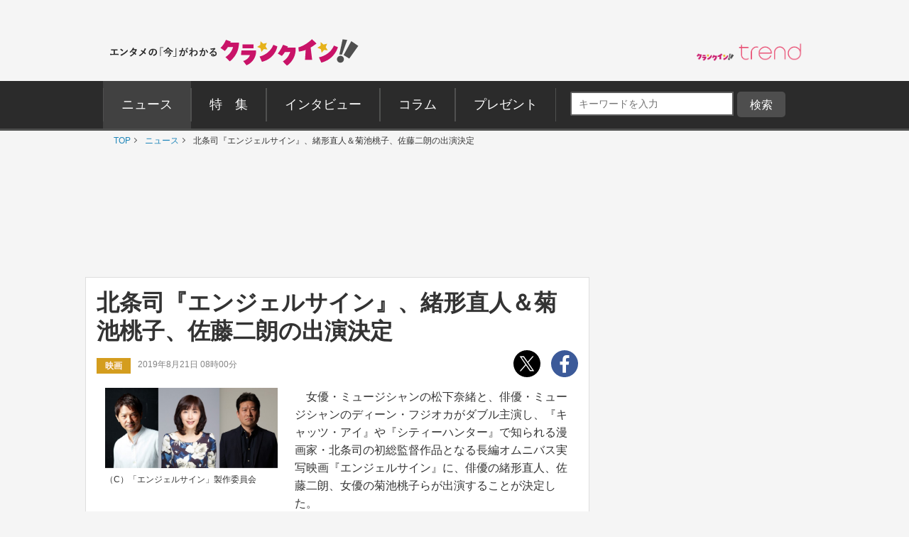

--- FILE ---
content_type: text/html; charset=UTF-8
request_url: https://www.crank-in.net/news/68009
body_size: 192877
content:
<!DOCTYPE html>
<html lang="ja"><head>
<meta charset="utf-8">



    <title>北条司『エンジェルサイン』、緒形直人＆菊池桃子、佐藤二朗の出演決定 - 映画 - ニュース ｜クランクイン！</title>

<link rel="shortcut icon" href="https://www.crank-in.net/images/favicon.ico">
<link rel="icon" href="https://www.crank-in.net/images/favicon.ico?v=1">
<link rel="apple-touch-icon" href="https://www.crank-in.net/images/apple-touch-icon-152x152.png">
<link rel="icon" href="https://www.crank-in.net/images/android-chrome-192x192.png">

    <meta name="description" content="女優・ミュージシャンの松下奈緒と、俳優・ミュージシャンのディーン・フジオカがダブル主演し、『キャッツ・アイ』や『シティーハンター』で知られる漫画家・北条司の初総監督作品となる長編オムニバス実写映画『エンジェルサイン』に、俳優の緒形直人、佐藤二朗、女優の菊池桃子らが出演することが決定した。">
    <meta name="thumbnail" content="https://www.crank-in.net/img/db/1337268_1200.jpg">
  

　<meta name="keywords" content="ニュース、映画、エンタメ、芸能、ドラマ、海外ドラマ、アニメ、コミック、海外セレブ">
  <meta property="og:site_name" content="クランクイン！- エンタメの「今」がわかる　映画＆エンタメニュースサイト">
  <meta property="og:type" content="article">
  <meta property="og:locale" content="ja_JP">

  <meta name="twitter:site" content="@crank_in_net">
  <meta name="viewport" content="width=1060">
  <meta name="format-detection" content="telephone=no">
  <meta name="apple-mobile-web-app-capable" content=no>
  <meta name="apple-mobile-web-app-status-bar-style" content=default>
  
  

<link type="text/css" rel="stylesheet" href="/assets/pc/css/style.min.css">

  <link type="text/css" rel="stylesheet" href="https://use.fontawesome.com/releases/v5.12.0/css/all.css">
  
  <script src="https://code.jquery.com/jquery-3.7.1.min.js"></script>
  <script src="/assets/pc/js/ofi.min.js"></script>
  <script src="/assets/pc/js/page-top.js"></script>
  <script src="/assets/pc/js/jquery.matchHeight.js"></script>

      <!--Twitter Card start-->
    <meta name="twitter:card" content="summary_large_image">
    <meta name="twitter:site" content="@crank_in_net">
    <meta name="twitter:title" content="北条司『エンジェルサイン』、緒形直人＆菊池桃子、佐藤二朗の出演決定">
    <meta property="og:url" content="https://www.crank-in.net/news/68009">
    <meta property="og:title" content="北条司『エンジェルサイン』、緒形直人＆菊池桃子、佐藤二朗の出演決定">
    <meta property="og:description" content="女優・ミュージシャンの松下奈緒と、俳優・ミュージシャンのディーン・フジオカがダブル主演し、『キャッツ・アイ』や『シティーハンター』で知られる漫画家・北条司の初総監督作品となる長編オムニバス実写映画『エンジェルサイン』に、俳優の緒形直人、佐藤二朗、女優の菊池桃子らが出演することが決定した。">
            <meta property="og:image" content="https://www.crank-in.net/img/db/1337268_1200.jpg">
    <!--Twitter Card end-->
  
      <!--Facebook OGP start-->
    <meta property="og:type" content="article" />
    <meta property="og:site_name" content="クランクイン！- エンタメの「今」がわかる　映画＆エンタメニュースサイト" />
    <meta property="fb:app_id" content="1592611930852895" />
    <meta property="fb:admins" content="504083962943061" />
<!--Facebook OGP end-->  

<!--アノテーションタグ-->
  <link rel="alternate" media="only screen and (max-width: 640px)" href="https://m.crank-in.net/news/68009" />
  <link rel="canonical" href="https://www.crank-in.net/news/68009/1"/>
<!--アノテーションタグ-->



  

    

  <script>
  //メニューaの親の<li>にmain-menu-current追加
  $(function(){
    $('.main-menu li a').each(function(){
        var $href = $(this).attr('href');
        if(location.href.match($href)) {
            $(this).parent('li').addClass('main-menu-current');
        } else {
            $(this).parent('li').removeClass('main-menu-current');
        }
    });
});
</script>

  <script>
    //スライダータイトル、サイト右エリア 編集部おすすめタイトルの高さを揃える
    $(function() {
      $('.top-slider-title,.side-recommend-title').matchHeight();
    });
  </script>
  <script>
    //記事閉じるボタンページ　右側のテキストに画像の高さを揃える
    $(function() {
      $('.next-area .headline-img').matchHeight({
    target: $('.next-area-right')
  });
    });
  </script>

<script>
$(function(){
//URLのハッシュ値を取得
var urlHash = location.hash;
//ハッシュ値があればページ内スクロール
//if(urlHash) {
  //スクロールを0に戻す
 // $('body,html').stop().scrollTop(0);
  //setTimeout(function () {
    //ロード時の処理を待ち、時間差でスクロール実行
    //scrollToAnker(urlHash) ;
    //1.5秒後にスクロール。
  //}, 1500);
//}

//通常のクリック時
$('a[href^="#"]').click(function() {
  //ページ内リンク先を取得
  var href= $(this).attr("href");
  //リンク先が#か空だったらhtmlに
  var hash = href == "#" || href == "" ? 'html' : href;
  //スクロール実行
  scrollToAnker(hash);
  //リンク無効化
  return false;
});

// 関数：スムーススクロール
// 指定したアンカー(#ID)へアニメーションでスクロール
function scrollToAnker(hash) {
  var target = $(hash);
  var position = target.offset().top;
  $('body,html').stop().animate({scrollTop:position}, 400);
}
})
  </script>

  <script>
  $(function() {
    // select変更時
    $('#select').on('change', function() {
        // 遷移先URL取得
        var url = $(this).val();
        // URLが取得できていればページ遷移
        if(url != '') {
            location.href = url;
        }
    })
});
</script>

      <!--構造化マークアップ START-->
	<script type="application/ld+json">
	{"@context":"https://schema.org/","@type":"NewsArticle","url":"https://www.crank-in.net/news/68009","author":{"@type":"Organization","name":"クランクイン！編集部"},"headline":"北条司『エンジェルサイン』、緒形直人＆菊池桃子、佐藤二朗の出演決定","publisher":{"@type":"Organization","name":"株式会社ローソンエンタテインメント","logo":{"@type":"ImageObject","url":"https://ciimages.s3.amazonaws.com/img/logo/ci_logo.png","width":170,"height":40}},"datePublished":"2019-08-21T08:00:00+09:00","image":{"@type":"ImageObject","url":"https://www.crank-in.net/img/db/1337268_1200.jpg","width":1200},"dateModified":"2019-08-21T08:00:00+09:00","mainEntityOfPage":{"@type":"WebPage","@id":"https://www.crank-in.net/news/68009"},"description":"女優・ミュージシャンの松下奈緒と、俳優・ミュージシャンのディーン・フジオカがダブル主演し、『キャッツ・アイ』や『シティーハンター』で知られる漫画家・北条司の初総監督作品となる長編オムニバス実写映画『エンジェルサイン』に、俳優の緒形直人、佐藤二朗、女優の菊池桃子らが出演することが決定した。"}	</script>
	<script type="application/ld+json">
	{"@context":"https://schema.org/","@type":"BreadcrumbList","itemListElement":[{"@type":"ListItem","position":1,"item":{"@id":"https://www.crank-in.net/","name":"TOP"}},{"@type":"ListItem","position":2,"item":{"@id":"https://www.crank-in.net/news","name":"ニュース"}},{"@type":"ListItem","position":3,"item":{"@id":"https://www.crank-in.net/news/68009","name":"北条司『エンジェルサイン』、緒形直人＆菊池桃子、佐藤二朗の出演決定"}}]}	</script>
	<script type="application/ld+json">
	{"@context":"https://schema.org/","@type":"WebSite","url":"https://www.crank-in.net/","name":"クランクイン！"}	</script>
	<script type="application/ld+json">
	{"@context":"https://schema.org/","@type":"Organization","url":"https://www.crank-in.net/","name":"クランクイン！","logo":"https://ciimages.s3.amazonaws.com/img/logo/ci_logo.png"}	</script>
<!--構造化マークアップ END-->  
      <!-- Google AdSence表示判定： header-->
<!-- ＜OK header その他＞ -->

<!-- fm head その他▼▼▼-->
<script type="application/javascript" src="//anymind360.com/js/3182/ats.js"></script>

<script async src="https://securepubads.g.doubleclick.net/tag/js/gpt.js"></script>
<script>
  window.googletag = window.googletag || {cmd: []};
  googletag.cmd.push(function() {
    googletag.defineSlot('/83555300,21672947167/broadmedia/crankin/JP_CRI_pc_all_header', [[1, 1], [728, 90], [970, 250]], 'JP_CRI_pc_all_header').addService(googletag.pubads());
    googletag.defineSlot('/83555300,21672947167/broadmedia/crankin/JP_CRI_PC_all_right_1st', [[300, 600], [1, 1], 'fluid', [300, 250]], 'JP_CRI_PC_all_right_1st').addService(googletag.pubads());
    googletag.defineSlot('/83555300,21672947167/broadmedia/crankin/JP_CRI_PC_all_right_2nd', [[1, 1], [300, 250], 'fluid', [320, 180], [336, 280], [300, 600]], 'JP_CRI_PC_all_right_2nd').addService(googletag.pubads());
    googletag.defineSlot('/83555300,21672947167/broadmedia/crankin/JP_CRI_PC_all_right_3rd', ['fluid', [1, 1], [300, 250], [300, 600]], 'JP_CRI_PC_all_right_3rd').addService(googletag.pubads());
    googletag.defineSlot('/83555300,21672947167/broadmedia/crankin/JP_CRI_PC_all_right_4th', [[1, 1], [300, 600]], 'JP_CRI_PC_all_right_4th').addService(googletag.pubads());
    googletag.defineSlot('/83555300,21672947167/broadmedia/crankin/JP_CRI_PC_all_right_5th', [[1, 1], [300, 600]], 'JP_CRI_PC_all_right_5th').addService(googletag.pubads());
    googletag.defineSlot('/83555300,21672947167/broadmedia/crankin/JP_CRI_PC_all_underreadfull_left', [[336, 280], [320, 180], [1, 1], [300, 250]], 'JP_CRI_PC_all_underreadfull_left').addService(googletag.pubads());
    googletag.defineSlot('/83555300,21672947167/broadmedia/crankin/JP_CRI_PC_all_underreadfull_right', [[1, 1], [320, 180], [300, 250], [336, 280]], 'JP_CRI_PC_all_underreadfull_right').addService(googletag.pubads());
    googletag.defineSlot('/83555300,21672947167/broadmedia/crankin/JP_CRI_PC_all_footer_left_2nd', [[1, 1], [320, 180], [336, 280], [300, 250]], 'JP_CRI_PC_all_footer_left_2nd').addService(googletag.pubads());
    googletag.defineSlot('/83555300,21672947167/broadmedia/crankin/JP_CRI_PC_all_footer_right_2nd', [[300, 250], [336, 280], [1, 1], [320, 180]], 'JP_CRI_PC_all_footer_right_2nd').addService(googletag.pubads());
    googletag.defineSlot('/83555300,21672947167/broadmedia/crankin/JP_CRI_PC_all_footer_left_3rd', [[1, 1], [300, 250], [336, 280], [320, 180]], 'JP_CRI_PC_all_footer_left_3rd').addService(googletag.pubads());
    googletag.defineSlot('/83555300,21672947167/broadmedia/crankin/JP_CRI_PC_all_footer_right_3rd', [[1, 1], [300, 250], [320, 180], [336, 280]], 'JP_CRI_PC_all_footer_right_3rd').addService(googletag.pubads());
    googletag.defineSlot('/83555300,21672947167/broadmedia/crankin/JP_CRI_PC_article_underarticle_left', [[1, 1], [300, 250], [320, 180], [336, 280], 'fluid'], 'JP_CRI_PC_article_underarticle_left').addService(googletag.pubads());
    googletag.defineSlot('/83555300,21672947167/broadmedia/crankin/JP_CRI_PC_article_underarticle_right', [[336, 280], [320, 180], [1, 1], [300, 250], 'fluid'], 'JP_CRI_PC_article_underarticle_right').addService(googletag.pubads());
    googletag.pubads().enableLazyLoad({
    fetchMarginPercent: 500,
    renderMarginPercent: 4,
    mobileScaling: 4,
});
    googletag.pubads().collapseEmptyDivs();
    googletag.enableServices();
  });
</script>



<script type="text/javascript">
  window._taboola = window._taboola || [];
  _taboola.push({article:'auto'});
  !function (e, f, u, i) {
    if (!document.getElementById(i)){
      e.async = 1;
      e.src = u;
      e.id = i;
      f.parentNode.insertBefore(e, f);
    }
  }(document.createElement('script'),
  document.getElementsByTagName('script')[0],
  '//cdn.taboola.com/libtrc/fourm-crankin/loader.js',
  'tb_loader_script');
  if(window.performance && typeof window.performance.mark == 'function')
    {window.performance.mark('tbl_ic');}
</script>
  


  <link type="text/css" rel="stylesheet" href="/assets/common/le/css/base_style.css">
  <link type="text/css" rel="stylesheet" href="/assets/common/le/css/cal_style.css">


<script src="/assets/common/le/js/ticket.js"></script>

<!-- Flatpickr (本体) -->
<script src="https://cdn.jsdelivr.net/npm/flatpickr@4.6.13/dist/flatpickr.min.js"></script>
  
<!-- Flatpickr 日本語ロケール -->
<script src="https://cdn.jsdelivr.net/npm/flatpickr@4.6.13/dist/l10n/ja.js"></script>
  
<script src="https://cdn.l-tike.com/js/mevent/summary-api.js"></script>

<!-- Flatpickr デフォルトCSS (必須) -->
<link rel="stylesheet" href="https://cdn.jsdelivr.net/npm/flatpickr@4.6.13/dist/flatpickr.min.css">


<script>
const fp = {
	init: function() {
		// Flatpickr が存在するかチェック（任意）
		if (typeof flatpickr === "undefined") {
			console.error("Flatpickr が読み込まれていません。");
			return;
		}

		// 日本語ローカライズを適用（ja が存在しない場合はワーニングを出す）
		if (typeof flatpickr.l10ns.ja !== "undefined") {
			flatpickr.localize(flatpickr.l10ns.ja);
		} else {
			console.warn("flatpickr.l10ns.ja が定義されていません。");
		}

		// .Flatpickr を持つ要素を jQuery で取得
		const flatpickrElements = $(".Flatpickr");

		// 設定オブジェクト
		const config = {
			locale: "ja",           // "ja" でもOK。確実なら flatpickr.l10ns.ja
			disableMobile: true,    // スマホでのネイティブピッカーを無効化
			onOpen: [
				function(selectedDates, dateStr, instance) {
					const clearButtonExistin = instance.rContainer.querySelector('.flatpickr-clear');

					if (!clearButtonExistin) {
						// クリアボタンを追加
						instance.rContainer.insertAdjacentHTML('beforeend', '<button class="flatpickr-clear">クリア</button>');

						const clearButton = instance.rContainer.querySelector('.flatpickr-clear');
						// クリックで日付をクリア & カレンダーを閉じる
						clearButton.addEventListener('click', function() {
							instance.clear();
							instance.close(); // ❗ close()() → close() に修正
						});
					}
				}
			],
		};

		if (flatpickrElements && flatpickrElements.length > 0) {
			flatpickrElements.each(function(i, el) {
				const startElement = $(el).find('.Flatpickr__start');
				const endElement   = $(el).find('.Flatpickr__end');

				// 開始側
				if (startElement.length > 0) {
					flatpickr(startElement[0], config);
				}
				// 終了側
				if (endElement.length > 0) {
					flatpickr(endElement[0], config);
				}
			});
		}
	}
};

// DOM読み込み後に初期化
document.addEventListener("DOMContentLoaded", function() {
	fp.init();
});
</script>

<script>
  const template = document.getElementById('ltike-widget-ph');
  const clone = template.content.cloneNode(true);
  document.body.appendChild(clone);
</script>

<script>
  window.addEventListener('DOMContentLoaded', () => {
    const template = document.getElementById('ltike-widget-ph');
    if (template) {
      const clone = template.content.cloneNode(true);
      document.body.appendChild(clone);
    } else {
      console.warn('テンプレートが見つかりませんでした');
    }
  });
</script>

	
  <!-- civキャンペーン用 -->

<!-- End civキャンペーン用 -->
	
  <!--広告タグ▲-->	
	
  <script>
    window.dataLayer = window.dataLayer || [];
    window.dataLayer.push({
      event: 'genre_info',
      genre_analysis: "no_data",
      genre_main: "movie"    });
  </script>


<!-- Google Tag Manager -->
<script>(function(w,d,s,l,i){w[l]=w[l]||[];w[l].push({'gtm.start':
new Date().getTime(),event:'gtm.js'});var f=d.getElementsByTagName(s)[0],
j=d.createElement(s),dl=l!='dataLayer'?'&l='+l:'';j.async=true;j.src=
'https://www.googletagmanager.com/gtm.js?id='+i+dl;f.parentNode.insertBefore(j,f);
})(window,document,'script','dataLayer','GTM-WR3L6KM');</script>
<!-- End Google Tag Manager -->


</head>

<body>
<!--Microad記事計測タグ-->
<script type="text/javascript" src="//d-cache.microad.jp/js/td_ci_access.js"></script><script type="text/javascript">microadTd.CI.start({"article_category": "movie","article_keyword": "北条司,松下奈緒,ディーン・フジオカ,緒形直人,菊池桃子,佐藤二朗,映画"})</script><!--Microad記事計測タグ-->

  <!-- Google AdSence表示判定： -->
    <!-- ＜OK＞ -->
  
  <!-- Google Tag Manager (noscript) -->
<noscript><iframe src="https://www.googletagmanager.com/ns.html?id=GTM-WR3L6KM"
height="0" width="0" style="display:none;visibility:hidden"></iframe></noscript>
<!-- End Google Tag Manager (noscript) -->	
	

  <!-- ▼ PC専用 スライドイン おすすめチケット情報 -->
<div id="slide_ad_pc_wrapper">
  <div class="slide_ad_pc" id="slide_ad_pc">
    
    <button type="button" class="slide_ad_pc_close" title="閉じる">✕</button>

    <div class="slide_ad_pc_inner">

      <!-- タイトル -->
      <div class="recommend-box">
        <div class="recommend-title">おすすめチケット</div>
        <a class="ticket__brand" href="https://l-tike.com" target="_blank" rel="noopener">
          <img src="/assets/common/images/powered_by_lticket.png" alt="powered by ローチケ" width="120" height="21">
        </a>
      </div>

      <!-- ランダム表示 -->
      
      <ul class="slide_pc_ticket_list">
      <li>
    <a href="https://l-tike.com/concert/lawson50th_260117_0118/?utm_source=crank-in&utm_medium=referral&utm_campaign=all&utm_content=slide_article" target="_blank" rel="noopener noreferrer" class="ticket-list-link">
      <div class="ticket-list-thumb">
        <img src="https://cdn.l-tike.com/img/st1/link/000/002/323/9/hatsune_kv_640.jpg" alt="初音ミク">
      </div>
      <div class="ticket-list-text">
        初音ミク
      </div>
    </a>
  </li>
<li>
    <a href="https://l-tike.com/concert/lawson50th_260124/?utm_source=crank-in&utm_medium=referral&utm_campaign=all&utm_content=slide_article" target="_blank" rel="noopener noreferrer" class="ticket-list-link">
      <div class="ticket-list-thumb">
        <img src="https://cdn.l-tike.com/img/st1/link/000/002/341/6/ikonoijoy.jpg" alt="＝LOVE・≠ME・≒JOY Special LIVE">
      </div>
      <div class="ticket-list-text">
        ＝LOVE・≠ME・≒JOY Special LIVE
      </div>
    </a>
  </li>
<li>
    <a href="https://l-tike.com/sports/mevent/?mid=760365&utm_source=crank-in&utm_medium=referral&utm_campaign=all&utm_content=slide_article" target="_blank" rel="noopener noreferrer" class="ticket-list-link">
      <div class="ticket-list-thumb">
        <img src="https://img.hmv.co.jp/hybridimage/eventpage/760365/main.webp" alt="有田哲平の日テレプロレス噺2">
      </div>
      <div class="ticket-list-text">
        有田哲平の日テレプロレス噺2
      </div>
    </a>
  </li>
      </ul>
      <!-- ランダム表示 end -->

    </div>

  </div>
</div>

<style>
  /* PC専用 */
  @media screen and (max-width: 768px){
    #slide_ad_pc_wrapper { display: none; }
  }

  .slide_ad_pc {
    position: fixed;
    left: -320px;
    top: 5%;
    width: 300px;
    background: #fff;
    border-radius: 12px;
    padding: 14px;
    box-shadow: 0 4px 12px rgba(0,0,0,0.15);
    transition: left 0.6s ease, opacity 0.6s ease;
    z-index: 9999;
    opacity: 0;
  }
  .slide_ad_pc.js_move {
    left: 20px;
    opacity: 1;
  }

  .slide_ad_pc_close {
    position: absolute;
    top: 6px;
    right: 6px;
    border: none;
    background: none;
    font-size: 16px;
    cursor: pointer;
    color: #999;
  }

  .slide_ad_pc_inner {
    display: flex;
    flex-direction: column;
    gap: 8px;
  }

  .recommend-box {
    display: flex;
    justify-content: space-between;
    align-items: center;
    margin-bottom: 4px;
    width: 92%;
    margin: 0 auto;		  
  }
  .recommend-title {
    font-size: 14px;
    font-weight: bold;
  }

  .slide_pc_ticket_list {
    list-style: none;
    margin: 0;
    padding: 0;
  }
  .slide_pc_ticket_list li + li {
    margin-top: 10px;
  }

  .slide_pc_ticket_list .ticket-list-link {
    display: flex;
    gap: 10px;
    text-decoration: none;
    border: 1px solid #eee;
    padding: 8px;
    border-radius: 8px;
    background: #fafafa;
    transition: background 0.25s;
  }
  .slide_pc_ticket_list .ticket-list-link:hover {
    background: #f0f5ff;
  }

  .slide_pc_ticket_list .ticket-list-thumb img {
    width: 60px;
    height: 60px;
    border-radius: 6px;
    object-fit: cover;
  }

  .slide_pc_ticket_list .ticket-list-text {
    font-size: 13px;
    line-height: 1.35;
    color: #333;
    font-weight: 600;
  }
</style>

<script>
  document.addEventListener('DOMContentLoaded', function () {
    const ad = document.getElementById('slide_ad_pc');
    if (!ad) return;

    const closeBtn = ad.querySelector('.slide_ad_pc_close');
    let hasShown = false;
    let showAllowed = false;

    //  5秒後に表示
    setTimeout(() => {
      showAllowed = true;
    }, 5000);

    //  スクロール200px超えたら一度だけ表示
    window.addEventListener('scroll', () => {
      if (hasShown || !showAllowed) return;

      if (window.scrollY > 200) {
        ad.classList.add('js_move');
        hasShown = true;
      }
    });

    //  手動クローズ
    closeBtn.addEventListener('click', (e) => {
      e.preventDefault();
      ad.style.display = "none";
    });
  });
</script>

	

<!-- center_top -->
  <div class="wrap"><!-- ▼▼固定バナー用枠▼▼ -->
   
<div class="sticky"> <!-- ▼▼固定/バナー▼▼ -->    
  
<div style="margin: 0 auto;">       
<!-- /21672947167/PC_superbanner -->
<div id='div-gpt-ad-1596087776863-0'>
  <script>
    googletag.cmd.push(function() { googletag.display('div-gpt-ad-1596087776863-0'); });
  </script>
</div>
</div>
	
</div><!-- ▲▲固定/バナー▲▲ -->

</div> <!-- ▲▲固定バナー用枠▲▲ -->


<!-- 
<div style="background-color:#F4F4F4; font-size:14px; border: 1px solid #eee; padding: 8px; margin:10px auto 0px auto; width:990px;">
	<p style="font-size:14px;" align="center">告知</p>
</div>
-->


<section>

  <div class="head-menu-area">
		<div class="head-menu-top">
		<h1 class="head-left">
				<a href="/">
					<img src="/assets/pc/images/ci_main_logo.svg" alt="クランクイン！">
				</a>
			</h1>
			<div class="head-right">
				<div class="head-right-left-box">

					<ul class="head-right-menu">

						<li class="trend">
							<a href="https://www.crank-in.net/trend?utm_medium=CItop&utm_source=PCmenu" target="_blank"><img src="/assets/common/images/trend_logo.png" width="150px" alt="クラインイン！トレンド"></a>
						</li>

					</ul>
				</div>
                
                <style>
.head-right-menu li.trend {
  margin:3px 0px 0px 12px;
  width: 150px;
}
				
.head-right-menu li.minogashi {
float: left;
width: 204px;
padding-top: 2px;
}
                </style>
                

			</div>
		</div>
		

		<div class="head-menu-bottom">

			<div class="head-menu-wrap clearfix">
				<nav>
					<ul class="main-menu">
						<li>
							<a href="/news"><span>ニュース</span></a>
						</li>
						<li>
							<a href="/special"><span>特&emsp;集</span></a>
						</li>
						<li>
							<a href="/interview"><span>インタビュー</span></a>
						</li>
						<li>
							<a href="/column"><span>コラム</span></a>
						</li>
						<li>
							<a href="/present"><span>プレゼント</span></a>
						</li>
					</ul>
				</nav>
<!--search-->

<div style="margin: 5px 0px 0px 10px; display: inline-flex;">

<style>

/*フォーム全体*/
#form1{
    width: 100px;
    display: contents; 	
}
/*検索ボックス*/
#sbox{
    left: 0;
    top: 0;
    outline: 0;
    height: 28px;
    padding: 0 10px 0 10px;
    border-radius: 2px 0 0 2px;
    background: #fff;
    font-size: 12px;
    width: 220px;
    margin: 20px 0px 0px 30px;
}
/*検索ボタン*/
#sbtn{
width: 68px;
    height: 28px;
    padding: 2px 0px 0px 0px;
    /* position: absolute; */
    /* left: 270px; */
    top: 0;
    /* border-radius: 0 2px 2px 0; */
    background: #757575;
    border: none;
    color: #ffffff;
    /* font-weight: bold; */
    font-size: 16px;
    text-align: center;
    margin: 20px 0px 0px 0px;
}
	
/*検索ボタンマウスオーバー時*/
#sbtn:hover{
color:#fff;/*検索ボタンマウスオーバー時のフォントカラー*/ 
}
    
</style>
<!-- 記事検索フォーム -->
<form id="form1" action="/search/1" method="get">
<input id="sbox" class="searchbox" type="text" name="search_title" autocomplete="name" required="" placeholder="キーワードを入力" style="margin: 10px 5px 0px 10px;">
<input id="sbtn" type="submit" value="検索">
</form>
<!-- 記事検索フォーム -->

	
</div>
			
				
<!--search-->			
				

		</div>
	</div>
</div><!-- ▲▲固定バナー用枠 end▲▲ -->
	


</section>

	
  <nav>
	<ul class="breadcrumb" id="gallery-img">
		<li><a href="/">TOP</a></li>
									<li>
											<a href="/news">
												ニュース												</a>
									</li>
	    					<li>
											北条司『エンジェルサイン』、緒形直人＆菊池桃子、佐藤二朗の出演決定										</li>
	    				</ul>
</nav>
<div id="content">

  <section class="head-banner">

<!--OK-->
<!-- /83555300/broadmedia/crankin/JP_CRI_pc_all_header -->
<div id='JP_CRI_pc_all_header' style='min-width: 728px; min-height: 90px;'>
  <script>
    googletag.cmd.push(function() { googletag.display('JP_CRI_pc_all_header'); });
  </script>
</div>



</section>
  <div class="wrap-area">

    <div class="wrap-main-area clearfix">

      <div class="center-area">

        <main class="main-body">
<!---------------START------------>


  



<article>
  <h1 class="headline">北条司『エンジェルサイン』、緒形直人＆菊池桃子、佐藤二朗の出演決定</h1>

  <div class="sub-info-wrap">
    <div class="sub-info clearfix">
      <p class="sub-info-category tag-movie">
        映画      </p>
      <time datetime="" class="sub-info-date">2019年8月21日 08時00分</time>
    </div>
    <ul class="sub-sns-area">
      <li>
        <a href="https://twitter.com/share?url=https://www.crank-in.net/news/68009&text=北条司『エンジェルサイン』、緒形直人＆菊池桃子、佐藤二朗の出演決定 - クランクイン！" target="_blank">
          <img class="" src="/assets/pc/images/x-logo.svg" data-src="/assets/pc/images/x-logo.svg" data-srcset="/assets/pc/images/x-logo.svg" alt="twitter" srcset="/assets/pc/images/x-logo.svg">
        </a>
      </li>
      <li>
        <a href="https://www.facebook.com/sharer.php?u=https://www.crank-in.net/news/68009" onClick="window.open(encodeURI(decodeURI(this.href)),'fbwindow','width=550, height=450, personalbar=0, toolbar=0, scrollbars=1'); return false;">
          <img src="/assets/pc/images/facebook.svg" alt="facebook">
        </a>
      </li>
    </ul>
  </div>




<div class="headline_part"><!----▼詳細▼-----> 
    
<div class="discription-area spacer">
      <p>　女優・ミュージシャンの松下奈緒と、俳優・ミュージシャンのディーン・フジオカがダブル主演し、『キャッツ・アイ』や『シティーハンター』で知られる漫画家・北条司の初総監督作品となる長編オムニバス実写映画『エンジェルサイン』に、俳優の緒形直人、佐藤二朗、女優の菊池桃子らが出演することが決定した。<br></p>
      
      <div class="button-area">
        <a class="button-style button-blue button-next-small" href="68009/1"><span class="arrow-right">全文を読む</span></a>
      </div>       

</div>
    
    <div class="headline_img spacer_part">         
                    <img class="next-headline-img" src="https://www.crank-in.net/img/db/1337268_650.jpg" alt="『エンジェルサイン』に出演する（左から）緒形直人、菊池桃子、佐藤二朗">
      <p class="copyright_12">  （C）「エンジェルサイン」製作委員会</p>        
                </div>

           
           
</div><!----▲詳細▲----->


      <!-- 全文を読む下 -->
<div class="ad-list-m">
  <ul class="ad-area-list">
    <li>
<!--OK-->
<!--------------------------------------------
【3】記事＜全文＞ボタン下レクタングルセット_左
-------------------------------------------->

<!-- /83555300/broadmedia/crankin/JP_CRI_PC_all_underreadfull_left -->
<div id='JP_CRI_PC_all_underreadfull_left' style='min-width: 300px; min-height: 180px;'>
  <script>
    googletag.cmd.push(function() { googletag.display('JP_CRI_PC_all_underreadfull_left'); });
  </script>
</div>




    </li>
    <li>
<!--OK-->
<!--------------------------------------------
【4】記事＜全文＞ボタン下レクタングルセット_右
-------------------------------------------->

<!-- /83555300/broadmedia/crankin/JP_CRI_PC_all_underreadfull_right -->
<div id='JP_CRI_PC_all_underreadfull_right' style='min-width: 300px; min-height: 180px;'>
  <script>
    googletag.cmd.push(function() { googletag.display('JP_CRI_PC_all_underreadfull_right'); });
  </script>
</div>



    </li>
  </ul>
</div>
<!-- 全文を読む下 -->  
<!--▼フォト小さいサムネイル表示▼-->
<h3 class="sub-title"><svg class="svg-icon"><use xmlns:xlink="http://www.w3.org/1999/xlink" xlink:href="#icon-info"></use></svg>この記事の写真を見る</h3>

<figure>
      <ul class="small-main-img">
                            <!--特定枚数「6」以上は表示しない-->
                    <li>
            <a href="/gallery/news/68009/1">
            <img src="https://www.crank-in.net/img/db/1337268_150.jpg" alt="『エンジェルサイン』に出演する（左から）緒形直人、菊池桃子、佐藤二朗">
            </a>
          </li>
                    <!--特定枚数「6」以上は表示しない-->
                    <li>
            <a href="/gallery/news/68009/2">
            <img src="https://www.crank-in.net/img/db/1337271_150.jpg" alt="映画『エンジェルサイン』ポスタービジュアル">
            </a>
          </li>
                    <!--特定枚数「6」以上は表示しない-->
                    <li>
            <a href="/gallery/news/68009/3">
            <img src="https://www.crank-in.net/img/db/1337275_150.jpg" alt="映画『エンジェルサイン』場面写真">
            </a>
          </li>
                    <!--特定枚数「6」以上は表示しない-->
                    <li>
            <a href="/gallery/news/68009/4">
            <img src="https://www.crank-in.net/img/db/1337278_150.jpg" alt="映画『エンジェルサイン』場面写真">
            </a>
          </li>
                    <!--特定枚数「6」以上は表示しない-->
                    <li>
            <a href="/gallery/news/68009/5">
            <img src="https://www.crank-in.net/img/db/1337281_150.jpg" alt="映画『エンジェルサイン』場面写真">
            </a>
          </li>
                    <!--特定枚数「6」以上は表示しない-->
                    <li>
            <a href="/gallery/news/68009/6">
            <img src="https://www.crank-in.net/img/db/1337273_150.jpg" alt="映画『エンジェルサイン』場面写真">
            </a>
          </li>
                    <!--特定枚数「6」以上は表示しない-->
                                    </ul>
    </figure><br />

<!--▲フォト小さいサムネイル表示▲-->



  <!--関連情報-->
<section class="relinfo-block" aria-labelledby="relinfo-title">

    <h2 id="relinfo-title" class="relinfo-title">
        <svg class="relinfo-icon">
            <use xlink:href="#icon-info"></use>
        </svg>
        関連情報
    </h2>

    <ul class="relinfo-list">
                    
                                
                            <li class="relinfo-item">
                    <a class="relinfo-link ga4_click_4" href="https://video.crank-in.net/search?tag=192632" target="_blank">
                        「ディーン・フジオカ」出演作品 配信中
                    </a>
                </li>
                        </ul>

</section>
<!--/関連情報-->

<style>

/* =======================================
    関連情報 見出し
   ======================================= */
.relinfo-title {
  display: flex;
  align-items: center;
  font-weight: 600;
  color: #333; 
  margin: 20px 0 12px;
  line-height: 1.4;
  font-size: 1.9rem;
  border-bottom: 2px solid #333;
}

/* アイコン（svg-icon） */
.relinfo-icon {
  width: 25px; 
  height: 25px; 
  margin-right: 10px;
  margin-bottom: 5px;
  fill: #f3ba13; 
  vertical-align: middle;
}


/* =======================================
    リスト（縦1列）
   ======================================= */
.relinfo-list {
  list-style: none;
  margin: 0;
  padding: 0;
  display: flex;
  flex-direction: column;
  gap: 10px;
}


/* =======================================
    リスト要素
   ======================================= */
.relinfo-item {
  margin: 0;
}


/* =======================================
    通常リンク（デフォルト）
   ======================================= */
.relinfo-link {
  position: relative;
  display: block;
  padding: 14px 16px;
  border-radius: 12px;
  background: #ffffff;
  border: 1px solid rgba(0, 0, 0, 0.08);
  text-decoration: none;
  color: #1f2937;
  font-size: 14px;
  line-height: 1.6;
  font-weight: 600;
  transition: background 0.2s, box-shadow 0.2s, transform 0.2s;
}

/* 通常リンクにも矢印追加 */
.relinfo-link::after {
  content: "›";
  position: absolute;
  right: 12px;
  top: 50%;
  transform: translateY(-50%);
  font-size: 18px; /* ← ローチケ/HMV と同じ */
  color: #999;     /* ← 通常リンクは色分ける */
  font-weight: 600;
}

.relinfo-link:hover {
  background: #f9fafb;
  transform: translateY(-1px);
  box-shadow: 0 2px 8px rgba(0,0,0,.08);
}


/* =======================================
    ローチケ（ブルー）
   ======================================= */
.relinfo-link[href*="l-tike.com"] {
  background: #e0f2fe;
  border-color: #7dd3fc;
  color: #075985;
  font-weight: 600;
}

/* 左帯 */
.relinfo-link[href*="l-tike.com"]::before {
  content: "";
  position: absolute;
  left: 0;
  top: 0;
  width: 10px;
  height: 100%;
  background: #38bdf8;
  border-radius: 12px 0 0 12px;
}

/* 矢印 */
.relinfo-link[href*="l-tike.com"]::after {
  color: #0ea5e9; /* ローチケ */
}

.relinfo-link[href*="l-tike.com"]:hover {
  background: #bae6fd;
  box-shadow: 0 4px 12px rgba(56, 189, 248, .3);
}


/* =======================================
    HMV（ピンク）
   ======================================= */
.relinfo-link[href*="hmv.co.jp"] {
  background: #ffe4f2;
  border-color: #f9aed1;
  color: #9d174d;
  font-weight: 600;
}

/* 左帯 */
.relinfo-link[href*="hmv.co.jp"]::before {
  content: "";
  position: absolute;
  left: 0;
  top: 0;
  width: 10px;
  height: 100%;
  background: #f472b6;
  border-radius: 12px 0 0 12px;
}

/* 矢印 */
.relinfo-link[href*="hmv.co.jp"]::after {
  color: #db2777; /* HMV */
}

.relinfo-link[href*="hmv.co.jp"]:hover {
  background: #fbcfe8;
  box-shadow: 0 4px 12px rgba(244, 114, 182, .3);
}

</style>

	




<!--▼▼seoタグ▼▼-->
  <!--関連チケット情報-->

<!--▲▲seoタグ▲▲-->


	
<!--関連記事-->
      <section class="related-articles" aria-labelledby="related-articles-title">
            <div class="related-articles__inner">

            <header class="related-articles__header">
      <h3 class="sub-title">
        <svg class="svg-icon">
          <use xmlns:xlink="http://www.w3.org/1999/xlink" xlink:href="#icon-news_link"></use>
        </svg>関連記事
      </h3>
            </header>

            <ul class="related-articles__list">
                
                                    
                    <li class="related-articles__item">
                        <article class="related-articles-card">
                            <a class="related-articles-card__link ga4_click_2" href="https://www.crank-in.net/gallery/person/192632/230#gallery-img?utm_source=text_link&amp;utm_medium=internal">
                                
                                <div class="related-articles-card__thumb related-articles-card__thumb--noimage">
                                                                            <img src="//www.crank-in.net/assets/common/images/noimage_300.jpg" alt="【写真】「ディーン・フジオカ」フォトギャラリー" loading="lazy">
                                                                    </div>

                                
                                <div class="related-articles-card__body">
                                    <h3 class="related-articles-card__headline">
                                        【写真】「ディーン・フジオカ」フォトギャラリー
                                    </h3>
                                </div>
                            </a>
                        </article>
                    </li>
                                    
                    <li class="related-articles__item">
                        <article class="related-articles-card">
                            <a class="related-articles-card__link ga4_click_2" href="https://www.crank-in.net/gallery/person/9285/63#gallery-img?utm_source=text_link&amp;utm_medium=internal">
                                
                                <div class="related-articles-card__thumb related-articles-card__thumb--noimage">
                                                                            <img src="//www.crank-in.net/assets/common/images/noimage_300.jpg" alt="【写真】「松下奈緒」フォトギャラリー" loading="lazy">
                                                                    </div>

                                
                                <div class="related-articles-card__body">
                                    <h3 class="related-articles-card__headline">
                                        【写真】「松下奈緒」フォトギャラリー
                                    </h3>
                                </div>
                            </a>
                        </article>
                    </li>
                                    
                    <li class="related-articles__item">
                        <article class="related-articles-card">
                            <a class="related-articles-card__link ga4_click_2" href="https://www.crank-in.net/gallery/person/98573/20#gallery-img?utm_source=text_link&amp;utm_medium=internal">
                                
                                <div class="related-articles-card__thumb related-articles-card__thumb--noimage">
                                                                            <img src="//www.crank-in.net/assets/common/images/noimage_300.jpg" alt="【写真】「北条司」フォトギャラリー" loading="lazy">
                                                                    </div>

                                
                                <div class="related-articles-card__body">
                                    <h3 class="related-articles-card__headline">
                                        【写真】「北条司」フォトギャラリー
                                    </h3>
                                </div>
                            </a>
                        </article>
                    </li>
                                    
                    <li class="related-articles__item">
                        <article class="related-articles-card">
                            <a class="related-articles-card__link ga4_click_2" href="https://www.crank-in.net/news/65998?utm_source=text_link&amp;utm_medium=internal">
                                
                                <div class="related-articles-card__thumb ">
                                                                            <img src="https://www.crank-in.net/img/db/1321708_300.jpg" alt="松下奈緒＆ディーン・フジオカ、北条司『エンジェルサイン』にW主演" loading="lazy">
                                                                    </div>

                                
                                <div class="related-articles-card__body">
                                    <h3 class="related-articles-card__headline">
                                        松下奈緒＆ディーン・フジオカ、北条司『エンジェルサイン』にW主演
                                    </h3>
                                </div>
                            </a>
                        </article>
                    </li>
                                    
                    <li class="related-articles__item">
                        <article class="related-articles-card">
                            <a class="related-articles-card__link ga4_click_2" href="https://www.crank-in.net/news/67877?utm_source=text_link&amp;utm_medium=internal">
                                
                                <div class="related-articles-card__thumb ">
                                                                            <img src="https://www.crank-in.net/img/db/1336133_300.jpg" alt="フランス実写版『シティーハンター』日本公開　ビジュアル＆特報解禁" loading="lazy">
                                                                    </div>

                                
                                <div class="related-articles-card__body">
                                    <h3 class="related-articles-card__headline">
                                        フランス実写版『シティーハンター』日本公開　ビジュアル＆特報解禁
                                    </h3>
                                </div>
                            </a>
                        </article>
                    </li>
                                

                
                                                            
                        <li class="related-articles__item related-articles__item--pr">
                            <article class="related-articles-card related-articles-card--pr">
                                <a class="related-articles-card__link ga4_click_2" href="https://www.crank-in.net/special/178942/1?utm_source=text_linkPR&amp;utm_medium=internal">
                                    
                                    <div class="related-articles-card__thumb ">
                                        <img src="https://www.crank-in.net/img/db/251127264175446_650.jpg" alt="僕たち、私たちの『俺たちの旅』ファン座談会 ＜映画『五十年目の俺たちの旅』公開記念＞ <span class=insert_pr>P R</span>" loading="lazy">
                                    </div>

                                    
                                    <div class="related-articles-card__body">
                                        <h3 class="related-articles-card__headline">
                                            僕たち、私たちの『俺たちの旅』ファン座談会 ＜映画『五十年目の俺たちの旅』公開記念＞ <span class=insert_pr>P R</span>
                                        </h3>
                                    </div>
                                </a>
                            </article>
                        </li>
                                                    

            </ul>
        </div>
    
    <div class="article_end_1"></div>
</section>


<style>
/* ===========================
   Related Articles - 共通
   =========================== */

:root {
  --ra-bg:#ffffff
  --ra-surface: #ffffff;
  --ra-accent: #ff6f61;
  --ra-border: #e0e0e0;
  --ra-text-main: #146ea2;
  --ra-text-sub: #757575;
}

/* セクション全体 */
.related-articles {
  background-color: var(--ra-bg);
  padding: 12px 0 18px;
}

.related-articles__inner {
  width: 100%;
  max-width: 1060px;
  margin: 0 auto;
}

/* 見出し（SP/PC共通） */
.related-articles__header {
  margin-bottom: 8px;
}

.related-articles__title {
  position: relative;
  padding: 8px 0 8px 26px;  /* 左ライン+余白 */
  font-size: 1.5rem;
  font-weight: 700;
  margin: 0 0 12px;
  color: #ffffff;
  line-height: 1.4;
  background-color: #4c4c4c;
  border-radius: 6px;
  letter-spacing: 0.03em;
}

/* 左の縦グラデライン */
.related-articles__title::before {
  content: "";
  position: absolute;
  left: 10px;
  top: 50%;
  transform: translateY(-50%);
  width: 4px;
  height: 65%;
  border-radius: 999px;
  background: linear-gradient(180deg, #ff616f, #dd1bb1);
}

/* リスト：SP/PCともに縦一列 */
.related-articles__list {
  list-style: none;
  margin: 0;
  padding: 0;
  display: flex;
  flex-direction: column;
  gap: 8px;
}

.related-articles__item {
  margin: 0;
}

/* カード本体 */
.related-articles-card {
  background-color: var(--ra-surface);
  border-radius: 8px;
  border: 1px solid rgba(0, 0, 0, 0.04);
  box-shadow: 0 1px 4px rgba(0, 0, 0, 0.06);
  overflow: hidden;
  transition:
    transform 0.16s ease,
    box-shadow 0.16s ease,
    border-color 0.16s ease;
}

/* PRカード */
.related-articles-card--pr {
  border-style: dashed;
  border-color: #ffe08a;
}

/* カード全体をクリック領域に */
.related-articles-card__link {
  display: flex;
  align-items: stretch;
  text-decoration: none;
  color: #0a71b5;
  padding: 8px 10px;
}

/* サムネイル */
.related-articles-card__thumb {
  flex: 0 0 88px;
  max-width: 88px;
  height: 66px;
  border-radius: 6px;
  overflow: hidden;
  margin-right: 8px;
  background-color: #eee;
  position: relative;
}

.related-articles-card__thumb img {
  width: 100%;
  height: 100%;
  object-fit: cover;
  display: block;
}

/* Noimage */
.related-articles-card__thumb--noimage {
  position: relative;
  background: radial-gradient(circle at 20% 0%, #555 0, #222 45%, #000 100%);
}

.related-articles-card__thumb--noimage img {
  opacity: 0;
}

/* 背景レイヤー */
.related-articles-card__thumb--noimage::before {
  content: "";
  position: absolute;
  inset: 0;
  opacity: 0.95;
}

/* 中央に NO IMAGE を配置 */
.related-articles-card__thumb--noimage::after {
  content: "NO IMAGE";
  position: absolute;
  inset: 0;
  display: flex;
  align-items: center;
  justify-content: center;
  font-size: 12px;
  letter-spacing: 0.12em;
  color: rgba(255, 255, 255, 0.85);
  text-transform: uppercase;
}

/* テキスト側 */
.related-articles-card__body {
  flex: 1;
  min-width: 0;
}

/* テキスト全文表示（clampしない） */
.related-articles-card__headline {
  font-size: 1.35rem;
  line-height: 1.5;
  font-weight: 600;
  color: var(--ra-text-main);
  margin: 0;
}

/* PR */
.related-articles-card__pr-badge {
  display: inline-block;
  margin-left: 6px;
  padding: 2px 6px;
  font-size: 1.0rem;
  font-weight: 700;
  border-radius: 999px;
  background-color: #fff3cd;
  color: #8a6d3b;
  border: 1px solid #ffe08a;
}

/* タップ/クリック時 */
.related-articles-card__link:active {
  opacity: 0.8;
}

/* ===========================
   PCレイアウト（768px以上）
   レイアウトは縦一列のまま。余白/サイズだけ調整
   =========================== */

@media (min-width: 768px) {
  .related-articles__list {
    gap: 10px;
  }

  .related-articles-card__link {
    padding: 10px 12px;
  }

  .related-articles-card__thumb {
    flex: 0 0 96px;
    max-width: 96px;
    height: 72px;
    margin-right: 10px;
  }

  .related-articles-card__headline {
    font-size: 1.4rem;
  }
}

/* もっと広い画面では hover だけ強化 */
@media (min-width: 1024px) {
  .related-articles-card:hover {
    transform: translateY(-2px);
    box-shadow: 0 4px 12px rgba(0, 0, 0, 0.12);
    border-color: transparent;
  }

  .related-articles-card__link:hover .related-articles-card__headline {
    text-decoration: underline;
  }
}
</style>
  

</article>      

  <!-- あなたにおすすめのビデオ&コミック -->
      <section class="block-area">
  <ul class="ad-area-list mt-20">
<li>

<!--OK-->
  <!----------------------------------------------
  【9】ビデオ&コミック下レクタングル_左
  ---------------------------------------------->

<!-- /83555300/broadmedia/crankin/JP_CRI_PC_all_footer_left_2nd -->
<div id='JP_CRI_PC_all_footer_left_2nd' style='min-width: 300px; min-height: 180px;'>
  <script>
    googletag.cmd.push(function() { googletag.display('JP_CRI_PC_all_footer_left_2nd'); });
  </script>
</div>



</li>

<li>
<!--OK-->
  <!----------------------------------------------
  【10】ビデオ&コミック下レクタングル_右
  ---------------------------------------------->

<!-- /83555300/broadmedia/crankin/JP_CRI_PC_all_footer_right_2nd -->
<div id='JP_CRI_PC_all_footer_right_2nd' style='min-width: 300px; min-height: 180px;'>
  <script>
    googletag.cmd.push(function() { googletag.display('JP_CRI_PC_all_footer_right_2nd'); });
  </script>
</div>
	



</li>
  </ul>
</section>
    <!-- あなたにおすすめのビデオ&コミック -->

      <section class="block-area">
  <h3 class="sub-title">
      <svg class="svg-icon">
        <use xlink:href="#icon-news_match"/>
      </svg>あわせて読みたい
    </h3>
    

<!--OK-->

<!--▼▼▼あわせて読みたい2 20230322▼▼▼-->
<div id="taboola-below-article-thumbnails-mg"  style="min-height: 1700px"></div>
<script type="text/javascript">
  window._taboola = window._taboola || [];
  _taboola.push({
    mode: 'alternating-thumbnails-a',
    container: 'taboola-below-article-thumbnails-mg',
    placement: 'Below Article Thumbnails',
    target_type: 'mix'
  });
</script>
	
</section>

<!--▲▲▲あわせて読みたい2 20181206▲▲▲-->



<!--レクタングルバナー 横並び２つ組　あわせて読みたい記事下-->
  <!-- あわせて読みたい下1 -->
<div class="ad-list-m">
  <ul class="ad-area-list">
    <li>

<!--OK-->

<!--------------------------------------------
【11】あわせて読みたい1下レクタングル_左 OK
-------------------------------------------->
<!-- /83555300/broadmedia/crankin/JP_CRI_PC_all_footer_left_3rd -->
<div id='JP_CRI_PC_all_footer_left_3rd' style='min-width: 300px; min-height: 180px;'>
  <script>
    googletag.cmd.push(function() { googletag.display('JP_CRI_PC_all_footer_left_3rd'); });
  </script>
</div>



    </li>
    <li>

<!--OK-->

<!--------------------------------------------
【11】あわせて読みたい1下レクタングル_右 OK
-------------------------------------------->

<!-- /83555300/broadmedia/crankin/JP_CRI_PC_all_footer_right_3rd -->
<div id='JP_CRI_PC_all_footer_right_3rd' style='min-width: 300px; min-height: 180px;'>
  <script>
    googletag.cmd.push(function() { googletag.display('JP_CRI_PC_all_footer_right_3rd'); });
  </script>
</div>



    </li>
  </ul>
</div>
<!-- 全文を読む下 --><!--レクタングルバナー 横並び２つ組　あわせて読みたい記事下-->





<!--レクタングルバナー 横並び２つ組　あわせて読みたい記事下-->

        <!--レクタングルバナー 横並び２つ組　あわせて読みたい記事下-->
<br />
<!--▼▼▼あわせて読みたい1 20190513▼▼▼-->

<!--▲▲▲あわせて読みたい1 直アド 20190513▲▲▲-->

 
<script type="text/javascript">
  window._taboola = window._taboola || [];
  _taboola.push({flush: true});
</script>  
      <!--//パネル下の編集部おすすめ--> 
<style>
.headline_edit_recommend{
  display: flex;
  border: solid 1px #dbdbdb;
    padding: 10px;
  width:95%;
  margin:15px auto 15px auto;
}
 
.edit_recommend_spacer{
  margin: 0px 0px 0px 5px;
}
 
.headline_edit_recommend_img{
  overflow: hidden;
  width:25%;
}
 
.headline_edit_recommend_img img{
  width: 100%;
  height: auto;
}
 

  
.edit_recommend_discription-area{
  flex-basis: 80%;

}
 

p.edit_recommend_text{
  font-size:16px;
  padding-top: 5px;
  }

  
h3.edit_recommend_title{
  color: #1c0601;
  font-size: 16px;
  display: flex;
  align-items: center;
  margin-bottom:5px;
  }
  
h3.edit_recommend_title:before, h3.edit_recommend_title:after{
  content: "";
  flex-grow: 1;
  height: 1px;
  background:#ddad25;
  display: block;
  }
  
h3.edit_recommend_title:before {
  margin-right: .4em;
  /*background: linear-gradient(-90deg, #F06, transparent);*/
}

h3.edit_recommend_title:after {
  margin-left: .4em;
/*  background: linear-gradient(90deg, #F06, transparent);*/
}



h3.edit_recommend_title span{
/*  border-bottom: 3px solid #dc0b5f;*/
  display: inline-block;
  position: relative;
  left: 0;
  top: 2px;
  font-size: 18px;
  font-weight:400;
} 

</style>

<article>
<div class="headline_edit_recommend">        
        <div class="headline_edit_recommend_img">
            <img src="//www.crank-in.net/img/db/251127264175446_650.jpg" alt="僕たち、私たちの『俺たちの旅』ファン座談会 ＜映画『五十年目の俺たちの旅』公開記念＞ &lt;span class=insert_pr&gt;P R&lt;/span&gt;">
         </div>
        <div class="edit_recommend_discription-area edit_recommend_spacer">
          <h3 class="edit_recommend_title"><span>ピックアップ</span></h3>
          <p class="edit_recommend_text"><a href="https://www.crank-in.net/special/178942/1">僕たち、私たちの『俺たちの旅』ファン座談会 ＜映画『五十年目の俺たちの旅』公開記念＞ <span class=insert_pr>P R</span></a></p>  
        </div>
</div>
</article>
<!--パネル下の編集部おすすめ//--> 



<!---------▼▼footer　最新ニュース▼▼---------->
<section class="block-area">
  <div class="wrap_general">	
  <h3 class="sub-title"><svg class="svg-icon">
<use xlink:href="#icon-news_new"/>
</svg>最新ニュース</h3>

    <!-- ▼ 上6件：横スクロール -->
    <div class="mod_news_scroll_wrapper">
                       <div class="mod_news_card mod_news_card--horizontal">
          <a href="/news/180186/1">
            <div class="mod_news_img">
                            <figure>
                <img class="lazy" src="/assets/smp/images/loader.gif"
                     data-src="https://www.crank-in.net/img/db/262014260184573_300.jpg"
                     alt="日向坂46、五期生楽曲「好きになるクレッシェンド」MVより">
              </figure>
                          </div>
            <div class="mod_news_body">
              <p class="mod_news_title">日向坂46、五期生楽曲「好きになるクレッシェンド」センターは片山紗希</p>
              <div class="mod_news_meta">
                                    <p class="mod_news_tag tag-entertainment">エンタメ</p>
                                    <p class="mod_news_time">2026/1/26 19:30</p>
              </div>
            </div>
          </a>

          
                                                          
            <div class="mod_news_tagchips">
                                                                    <a href="/person/224511" class="mod_news_tagchip">
                      日向坂46
                    </a>
                                                            </div>
                  </div>
                               <div class="mod_news_card mod_news_card--horizontal">
          <a href="/news/180183/1">
            <div class="mod_news_img">
                            <figure>
                <img class="lazy" src="/assets/smp/images/loader.gif"
                     data-src="https://www.crank-in.net/img/db/268014266183490_300.jpg"
                     alt="『星野源と松重豊のおともだち』沖縄編より">
              </figure>
                          </div>
            <div class="mod_news_body">
              <p class="mod_news_title">『星野源と松重豊のおともだち』次なる旅の舞台は沖縄！　1.28＆2.25に前後編で放送</p>
              <div class="mod_news_meta">
                                    <p class="mod_news_tag tag-entertainment">エンタメ</p>
                                    <p class="mod_news_time">2026/1/26 19:00</p>
              </div>
            </div>
          </a>

          
                                                                                                                                        
            <div class="mod_news_tagchips">
                                                                    <a href="/person/13857" class="mod_news_tagchip">
                      星野源
                    </a>
                                                                                                      <a href="/person/954" class="mod_news_tagchip">
                      松重豊
                    </a>
                                                            </div>
                  </div>
                               <div class="mod_news_card mod_news_card--horizontal">
          <a href="/news/180182/1">
            <div class="mod_news_img">
                            <figure>
                <img class="lazy" src="/assets/smp/images/loader.gif"
                     data-src="https://www.crank-in.net/img/db/263016265181297_300.jpg"
                     alt="鈴木亮平">
              </figure>
                          </div>
            <div class="mod_news_body">
              <p class="mod_news_title">『リブート』鈴木亮平、“恐怖の合六飯”を公開　「食べてみたい」「美味しそう」</p>
              <div class="mod_news_meta">
                                    <p class="mod_news_tag tag-entertainment">エンタメ</p>
                                    <p class="mod_news_time">2026/1/26 19:00</p>
              </div>
            </div>
          </a>

          
                                                                                                              
            <div class="mod_news_tagchips">
                                                                    <a href="/keyword/260281" class="mod_news_tagchip">
                      リブート
                    </a>
                                                                                                      <a href="/person/4893" class="mod_news_tagchip">
                      鈴木亮平
                    </a>
                                                            </div>
                  </div>
                               <div class="mod_news_card mod_news_card--horizontal">
          <a href="/news/180181/1">
            <div class="mod_news_img">
                            <figure>
                <img class="lazy" src="/assets/smp/images/loader.gif"
                     data-src="https://www.crank-in.net/img/db/263015267189258_300.jpg"
                     alt="町田啓太、タトゥーびっしり！　※「町田啓太」インスタグラム">
              </figure>
                          </div>
            <div class="mod_news_body">
              <p class="mod_news_title">町田啓太、“タトゥーびっしり”　「腕が凄い」「破壊力」と驚きの声</p>
              <div class="mod_news_meta">
                                    <p class="mod_news_tag tag-entertainment">エンタメ</p>
                                    <p class="mod_news_time">2026/1/26 19:00</p>
              </div>
            </div>
          </a>

          
                                                                                    
            <div class="mod_news_tagchips">
                                                                    <a href="/person/188518" class="mod_news_tagchip">
                      町田啓太
                    </a>
                                                                                                      <a href="/keyword/206766" class="mod_news_tagchip">
                      インスタグラム
                    </a>
                                                            </div>
                  </div>
                               <div class="mod_news_card mod_news_card--horizontal">
          <a href="/news/180154/1">
            <div class="mod_news_img">
                            <figure>
                <img class="lazy" src="/assets/smp/images/loader.gif"
                     data-src="https://www.crank-in.net/img/db/261011265141287_300.jpg"
                     alt="三田悠貴、ソロショット　※「三田悠貴」インスタグラム">
              </figure>
                          </div>
            <div class="mod_news_body">
              <p class="mod_news_title">“軽トラ女子”グラドル27歳・三田悠貴、タイトなトップス姿が「スタイル抜群」　運転姿も「美しすぎ」</p>
              <div class="mod_news_meta">
                                    <p class="mod_news_tag tag-entertainment">エンタメ</p>
                                    <p class="mod_news_time">2026/1/26 18:00</p>
              </div>
            </div>
          </a>

          
                                                                                    
            <div class="mod_news_tagchips">
                                                                    <a href="/person/245529" class="mod_news_tagchip">
                      三田悠貴
                    </a>
                                                                                                      <a href="/keyword/206766" class="mod_news_tagchip">
                      インスタグラム
                    </a>
                                                            </div>
                  </div>
                               <div class="mod_news_card mod_news_card--horizontal">
          <a href="/news/180150/1">
            <div class="mod_news_img">
                            <figure>
                <img class="lazy" src="/assets/smp/images/loader.gif"
                     data-src="https://www.crank-in.net/img/db/262010269143132_300.jpg"
                     alt="竹中知華、ソロショット　※「竹中知華」インスタグラム">
              </figure>
                          </div>
            <div class="mod_news_body">
              <p class="mod_news_title">グラビア話題の43歳・元NHKキャスター、ミニスカ×タイツ姿が「美しすぎる」「スタイル抜群」</p>
              <div class="mod_news_meta">
                                    <p class="mod_news_tag tag-entertainment">エンタメ</p>
                                    <p class="mod_news_time">2026/1/26 18:00</p>
              </div>
            </div>
          </a>

          
                                                                                    
            <div class="mod_news_tagchips">
                                                                    <a href="/person/261045" class="mod_news_tagchip">
                      竹中知華
                    </a>
                                                                                                      <a href="/keyword/206766" class="mod_news_tagchip">
                      インスタグラム
                    </a>
                                                            </div>
                  </div>
                                                                                                                                                                                                                      </div>


 <!-- ▼ 下6件以降：縦リスト -->
<ul class="mod_news_list">
                                                <li class="mod_news_item">
        <a href="/news/180094/1" class="mod_news_card mod_news_card--vertical">
          <div class="mod_news_img">
                          <figure>
                <img class="lazy" src="/assets/smp/images/loader.gif"
                     data-src="https://www.crank-in.net/img/db/261012268108395_300.jpg"
                     alt="映画『ANIMAL』ポスタービジュアル">
              </figure>
                      </div>

          <div class="mod_news_body">
            <p class="mod_news_title">インド・バイオレンス・アクション『ANIMAL』父への病的な愛情が暴走――ポスター＆本国予告解禁</p>
            <div class="mod_news_meta">
                                <p class="mod_news_tag tag-movie">映画</p>
                  
              <p class="mod_news_time">2026/1/26 18:00</p>
            </div>
          </div>
        </a>

        
                                                
          <div class="mod_news_tagchips">
                                                            <a href="/keyword/12853" class="mod_news_tagchip">
                    映画
                  </a>
                                                    </div>
              </li>

                      <li class="mod_news_item">
        <a href="/news/180171/1" class="mod_news_card mod_news_card--vertical">
          <div class="mod_news_img">
                          <figure>
                <img class="lazy" src="/assets/smp/images/loader.gif"
                     data-src="https://www.crank-in.net/img/db/265012265169371_300.jpg"
                     alt="ドラマ『ヤンドク！』、小田桐蒼（八木勇征）の場面カット">
              </figure>
                      </div>

          <div class="mod_news_body">
            <p class="mod_news_title">八木勇征、『ヤンドク！』で初の“月9”出演　中田先生（向井理）と“師弟関係”＆物語後半の重要人物を演じる</p>
            <div class="mod_news_meta">
                                <p class="mod_news_tag tag-entertainment">エンタメ</p>
                  
              <p class="mod_news_time">2026/1/26 17:30</p>
            </div>
          </div>
        </a>

        
                                                                                                                                        
          <div class="mod_news_tagchips">
                                                            <a href="/keyword/260953" class="mod_news_tagchip">
                    ヤンドク！
                  </a>
                                                                                          <a href="/person/162022" class="mod_news_tagchip">
                    橋本環奈
                  </a>
                                                                                          <a href="/person/232210" class="mod_news_tagchip">
                    八木勇征
                  </a>
                                                    </div>
              </li>

                      <li class="mod_news_item">
        <a href="/news/180057/1" class="mod_news_card mod_news_card--vertical">
          <div class="mod_news_img">
                          <figure>
                <img class="lazy" src="/assets/smp/images/loader.gif"
                     data-src="https://www.crank-in.net/img/db/267017268161292_300.jpg"
                     alt="映画『Shiva Baby シヴァ・ベイビー』本ポスター">
              </figure>
                      </div>

          <div class="mod_news_body">
            <p class="mod_news_title">『シヴァ・ベイビー』クールな“パパ活女子”、崩壊――気まずさ限界な本予告解禁</p>
            <div class="mod_news_meta">
                                <p class="mod_news_tag tag-movie">映画</p>
                  
              <p class="mod_news_time">2026/1/26 17:00</p>
            </div>
          </div>
        </a>

        
                                                                      
          <div class="mod_news_tagchips">
                                                            <a href="/movietitle/260980" class="mod_news_tagchip">
                    Shiva Baby シヴァ・...
                  </a>
                                                                                          <a href="/keyword/12853" class="mod_news_tagchip">
                    映画
                  </a>
                                                    </div>
              </li>

                      <li class="mod_news_item">
        <a href="/news/180159/1" class="mod_news_card mod_news_card--vertical">
          <div class="mod_news_img">
                          <figure>
                <img class="lazy" src="/assets/smp/images/loader.gif"
                     data-src="https://www.crank-in.net/img/db/261019262157244_300.jpg"
                     alt="大河ドラマ『豊臣兄弟！』海外ビジュアル">
              </figure>
                      </div>

          <div class="mod_news_body">
            <p class="mod_news_title">『豊臣兄弟！』小一郎＆藤吉郎が並ぶ海外ビジュアル＆英語タイトル決定！　海外展開ティザー動画も公開</p>
            <div class="mod_news_meta">
                                <p class="mod_news_tag tag-entertainment">エンタメ</p>
                  
              <p class="mod_news_time">2026/1/26 15:30</p>
            </div>
          </div>
        </a>

        
                                                                                                                                        
          <div class="mod_news_tagchips">
                                                            <a href="/keyword/248263" class="mod_news_tagchip">
                    豊臣兄弟！
                  </a>
                                                                                          <a href="/person/1161" class="mod_news_tagchip">
                    仲野太賀
                  </a>
                                                                                          <a href="/person/4014" class="mod_news_tagchip">
                    池松壮亮
                  </a>
                                                    </div>
              </li>

              <li>
<!--  ad tags Size: 0x0 ZoneId:1309802-->
<script type="text/javascript" src="https://js.mediams.mb.softbank.jp/t/309/802/a1309802.js"></script>

</li>                      <li class="mod_news_item">
        <a href="/news/180157/1" class="mod_news_card mod_news_card--vertical">
          <div class="mod_news_img">
                          <figure>
                <img class="lazy" src="/assets/smp/images/loader.gif"
                     data-src="https://www.crank-in.net/img/db/262010264141564_300.jpg"
                     alt="『ザ・スーパーマリオギャラクシー・ムービー』ポスタービジュアル第3弾">
              </figure>
                      </div>

          <div class="mod_news_body">
            <p class="mod_news_title">ヨッシー登場！　『ザ・スーパーマリオギャラクシー・ムービー』最新映像＆ポスター第3弾解禁</p>
            <div class="mod_news_meta">
                                <p class="mod_news_tag tag-game_animation">アニメ･ゲーム</p>
                  
              <p class="mod_news_time">2026/1/26 15:10</p>
            </div>
          </div>
        </a>

        
                                                                                            
          <div class="mod_news_tagchips">
                                                            <a href="/movietitle/260968" class="mod_news_tagchip">
                    ザ・スーパーマリオギ...
                  </a>
                                                                                          <a href="/keyword/4525" class="mod_news_tagchip">
                    アニメ
                  </a>
                                                                                          <a href="/keyword/12853" class="mod_news_tagchip">
                    映画
                  </a>
                                                    </div>
              </li>

                      <li class="mod_news_item">
        <a href="/news/180151/1" class="mod_news_card mod_news_card--vertical">
          <div class="mod_news_img">
                          <figure>
                <img class="lazy" src="/assets/smp/images/loader.gif"
                     data-src="https://www.crank-in.net/img/db/262012267146160_300.jpg"
                     alt="映画『ズートピア２』、入場者プレゼント第6弾「監督描き下ろしプレミアムアートボード（A5）」">
              </figure>
                      </div>

          <div class="mod_news_body">
            <p class="mod_news_title">『ズートピア２』、待望の3D版4D上映が決定　入場者プレゼント第6弾は日本限定の描き下ろしアートボード</p>
            <div class="mod_news_meta">
                                <p class="mod_news_tag tag-game_animation">アニメ･ゲーム</p>
                  
              <p class="mod_news_time">2026/1/26 15:00</p>
            </div>
          </div>
        </a>

        
                                                                                                                  
          <div class="mod_news_tagchips">
                                                            <a href="/movietitle/250380" class="mod_news_tagchip">
                    ズートピア２
                  </a>
                                                                                          <a href="/keyword/4748" class="mod_news_tagchip">
                    ディズニー
                  </a>
                                                                                          <a href="/keyword/4525" class="mod_news_tagchip">
                    アニメ
                  </a>
                                                    </div>
              </li>

                      <li class="mod_news_item">
        <a href="/news/180142/1" class="mod_news_card mod_news_card--vertical">
          <div class="mod_news_img">
                          <figure>
                <img class="lazy" src="/assets/smp/images/loader.gif"
                     data-src="https://www.crank-in.net/img/db/261018263135579_300.jpg"
                     alt="長男騒動のさなか、ヴィクトリア・ベッカムがスパイス・ガールズのメンバーと再会　夫デヴィッドもコメント">
              </figure>
                      </div>

          <div class="mod_news_body">
            <p class="mod_news_title">長男騒動のさなか、ヴィクトリア・ベッカムがスパイス・ガールズのメンバーと再会　夫デヴィッドも喜びのコメント</p>
            <div class="mod_news_meta">
                                <p class="mod_news_tag tag-celeb_gossip">セレブ＆ゴシップ</p>
                  
              <p class="mod_news_time">2026/1/26 15:00</p>
            </div>
          </div>
        </a>

        
                                                                                                                                                                                    
          <div class="mod_news_tagchips">
                                                            <a href="/person/1975" class="mod_news_tagchip">
                    ヴィクトリア・ベッカ...
                  </a>
                                                                                          <a href="/person/4855" class="mod_news_tagchip">
                    スパイス・ガールズ
                  </a>
                                                                                          <a href="/person/11267" class="mod_news_tagchip">
                    ジェリ・ハリウェル
                  </a>
                                                    </div>
              </li>

              <li>
<!--  ad tags Size: 0x0 ZoneId:1309803-->
<script type="text/javascript" src="https://js.mediams.mb.softbank.jp/t/309/803/a1309803.js"></script>
</li>                      <li class="mod_news_item">
        <a href="/news/180152/1" class="mod_news_card mod_news_card--vertical">
          <div class="mod_news_img">
                          <figure>
                <img class="lazy" src="/assets/smp/images/loader.gif"
                     data-src="https://www.crank-in.net/img/db/264011268149280_300.jpg"
                     alt="アニメ『ドラゴンボール超 ビルス』超始動ビジュアル">
              </figure>
                      </div>

          <div class="mod_news_body">
            <p class="mod_news_title">アニメ『ドラゴンボール超』が最新の映像表現で刷新され『ビルス』として26年秋放送　超始動トレーラー解禁</p>
            <div class="mod_news_meta">
                                <p class="mod_news_tag tag-game_animation">アニメ･ゲーム</p>
                  
              <p class="mod_news_time">2026/1/26 14:50</p>
            </div>
          </div>
        </a>

        
                                                                                                                                                                                    
          <div class="mod_news_tagchips">
                                                            <a href="/keyword/189087" class="mod_news_tagchip">
                    ドラゴンボール
                  </a>
                                                                                          <a href="/keyword/208129" class="mod_news_tagchip">
                    ドラゴンボール超
                  </a>
                                                                                          <a href="/person/3043" class="mod_news_tagchip">
                    鳥山明
                  </a>
                                                    </div>
              </li>

                      <li class="mod_news_item">
        <a href="/news/180147/1" class="mod_news_card mod_news_card--vertical">
          <div class="mod_news_img">
                          <figure>
                <img class="lazy" src="/assets/smp/images/loader.gif"
                     data-src="https://www.crank-in.net/img/db/269016267137541_300.jpg"
                     alt="アニメ『ドラゴンボール超 銀河パトロール』ティザービジュアル">
              </figure>
                      </div>

          <div class="mod_news_body">
            <p class="mod_news_title">アニメ『ドラゴンボール超 銀河パトロール』制作決定！　悟空とベジータが立ち並ぶティザービジュアル解禁</p>
            <div class="mod_news_meta">
                                <p class="mod_news_tag tag-game_animation">アニメ･ゲーム</p>
                  
              <p class="mod_news_time">2026/1/26 14:10</p>
            </div>
          </div>
        </a>

        
                                                                                                                  
          <div class="mod_news_tagchips">
                                                            <a href="/keyword/189087" class="mod_news_tagchip">
                    ドラゴンボール
                  </a>
                                                                                          <a href="/keyword/208129" class="mod_news_tagchip">
                    ドラゴンボール超
                  </a>
                                                                                          <a href="/person/3043" class="mod_news_tagchip">
                    鳥山明
                  </a>
                                                    </div>
              </li>

                      <li class="mod_news_item">
        <a href="/news/180146/1" class="mod_news_card mod_news_card--vertical">
          <div class="mod_news_img">
                          <figure>
                <img class="lazy" src="/assets/smp/images/loader.gif"
                     data-src="https://www.crank-in.net/img/db/254120095192242_300.jpg"
                     alt="乃木坂46・梅澤美波2nd写真集『透明な覚悟』より通常版カバー">
              </figure>
                      </div>

          <div class="mod_news_body">
            <p class="mod_news_title">梅澤美波、カラフルな水着姿で微笑む！　2nd写真集『透明な覚悟』封入ポストカード第1弾公開</p>
            <div class="mod_news_meta">
                                <p class="mod_news_tag tag-entertainment">エンタメ</p>
                  
              <p class="mod_news_time">2026/1/26 14:00</p>
            </div>
          </div>
        </a>

        
                                                                                            
          <div class="mod_news_tagchips">
                                                            <a href="/person/233016" class="mod_news_tagchip">
                    梅澤美波
                  </a>
                                                                                          <a href="/person/188475" class="mod_news_tagchip">
                    乃木坂46
                  </a>
                                                                                          <a href="/keyword/233845" class="mod_news_tagchip">
                    写真集
                  </a>
                                                    </div>
              </li>

                      <li class="mod_news_item">
        <a href="/news/180139/1" class="mod_news_card mod_news_card--vertical">
          <div class="mod_news_img">
                          <figure>
                <img class="lazy" src="/assets/smp/images/loader.gif"
                     data-src="https://www.crank-in.net/img/db/268012264129230_300.jpg"
                     alt="佐久間大介が登場する「CHEER Vol.66」表紙">
              </figure>
                      </div>

          <div class="mod_news_body">
            <p class="mod_news_title">Snow Man佐久間大介、大人の色気たっぷり　「CHEER」表紙に登場、“グループ愛”も語る</p>
            <div class="mod_news_meta">
                                <p class="mod_news_tag tag-entertainment">エンタメ</p>
                  
              <p class="mod_news_time">2026/1/26 14:00</p>
            </div>
          </div>
        </a>

        
                                                                      
          <div class="mod_news_tagchips">
                                                            <a href="/person/162769" class="mod_news_tagchip">
                    佐久間大介
                  </a>
                                                                                          <a href="/person/229646" class="mod_news_tagchip">
                    Snow Man
                  </a>
                                                    </div>
              </li>

              <li>
<!--  ad tags Size: 0x0 ZoneId:1309804-->
<script type="text/javascript" src="https://js.mediams.mb.softbank.jp/t/309/804/a1309804.js"></script>

</li>                      <li class="mod_news_item">
        <a href="/news/180140/1" class="mod_news_card mod_news_card--vertical">
          <div class="mod_news_img">
                          <figure>
                <img class="lazy" src="/assets/smp/images/loader.gif"
                     data-src="https://www.crank-in.net/img/db/269010263127280_300.jpg"
                     alt="渡辺翔太、日本人男性初「トッズ」ブランドアンバサダーに就任">
              </figure>
                      </div>

          <div class="mod_news_body">
            <p class="mod_news_title">Snow Man渡辺翔太、バレンタインに贈り物をしたい相手は「阿部ちゃん」　トッズのブランドアンバサダー就任に喜び</p>
            <div class="mod_news_meta">
                                <p class="mod_news_tag tag-entertainment">エンタメ</p>
                  
              <p class="mod_news_time">2026/1/26 12:31</p>
            </div>
          </div>
        </a>

        
                                                                      
          <div class="mod_news_tagchips">
                                                            <a href="/person/162772" class="mod_news_tagchip">
                    渡辺翔太
                  </a>
                                                                                          <a href="/keyword/12741" class="mod_news_tagchip">
                    取材
                  </a>
                                                    </div>
              </li>

                      <li class="mod_news_item">
        <a href="/news/180141/1" class="mod_news_card mod_news_card--vertical">
          <div class="mod_news_img">
                          <figure>
                <img class="lazy" src="/assets/smp/images/loader.gif"
                     data-src="https://www.crank-in.net/img/db/248128299003569_300.jpg"
                     alt="小島よしお">
              </figure>
                      </div>

          <div class="mod_news_body">
            <p class="mod_news_title">小島よしお、“営業の神様”歌ネタコンビとレアな私服で対面</p>
            <div class="mod_news_meta">
                                <p class="mod_news_tag tag-entertainment">エンタメ</p>
                  
              <p class="mod_news_time">2026/1/26 12:09</p>
            </div>
          </div>
        </a>

        
                                                                      
          <div class="mod_news_tagchips">
                                                            <a href="/person/1040" class="mod_news_tagchip">
                    小島よしお
                  </a>
                                                                                          <a href="/keyword/206766" class="mod_news_tagchip">
                    インスタグラム
                  </a>
                                                    </div>
              </li>

                      <li class="mod_news_item">
        <a href="/news/180138/1" class="mod_news_card mod_news_card--vertical">
          <div class="mod_news_img">
                          <figure>
                <img class="lazy" src="/assets/smp/images/loader.gif"
                     data-src="https://www.crank-in.net/img/db/266017269111136_300.jpg"
                     alt="若村麻由美">
              </figure>
                      </div>

          <div class="mod_news_body">
            <p class="mod_news_title">出演18年『科捜研』女優、“ロス”告白「想像以上に寂寥感が… 」　</p>
            <div class="mod_news_meta">
                                <p class="mod_news_tag tag-entertainment">エンタメ</p>
                  
              <p class="mod_news_time">2026/1/26 11:54</p>
            </div>
          </div>
        </a>

        
                                                                      
          <div class="mod_news_tagchips">
                                                            <a href="/keyword/206766" class="mod_news_tagchip">
                    インスタグラム
                  </a>
                                                                                          <a href="/person/15004" class="mod_news_tagchip">
                    若村麻由美
                  </a>
                                                    </div>
              </li>

                            <div class="article_end_3"></div>
</ul>


    <!-- ▼ もっと見る -->
    <div class="list_button-area">
      <a class="list_button-style" href="/news">
        <span class="more">もっと見る</span>
      </a>
    </div>
  </div>
</section>



<style>
/* 横スクロール：上6件 */
.mod_news_scroll_wrapper {
  display: flex;
  overflow-x: auto;
  gap: 12px;
  padding: 0 16px 6px; /* 左右に余白スワイプ対策 */
  margin-bottom: 16px;
  scroll-snap-type: x mandatory;
  -webkit-overflow-scrolling: touch;
  scrollbar-width: auto; /* ← Firefoxで表示 */
}

.mod_news_scroll_wrapper::-webkit-scrollbar {
  display: block; /* ← PCでスクロールバー表示 */
}

.mod_news_scroll_wrapper::-webkit-scrollbar-thumb {
  background: #ccc;
  border-radius: 4px;
}

/* 共通カード（上の横スクロール側で使用） */
.mod_news_card {
  background: #fff;
  /* border-radius: 12px; */
  box-shadow: 0 2px 6px rgba(0, 0, 0, 0.06);
  padding: 12px;
  transition: transform 0.2s ease, box-shadow 0.2s ease;
  text-decoration: none;
  color: inherit;
}

.mod_news_card:hover {
  transform: translateY(-2px);
  box-shadow: 0 5px 12px rgba(0, 0, 0, 0.08);
}

/* 上6件：画像上・テキスト下（横スクロール） */
.mod_news_card--horizontal {
  flex: 0 0 40%;
  min-width: 40%;
  scroll-snap-align: start;
  display: flex;
  flex-direction: column;
  gap: 8px;
}

.mod_news_card--horizontal .mod_news_img {
  width: 100%;
  aspect-ratio: 16 / 9;
  border-radius: 8px;
  overflow: hidden;
  flex-shrink: 0;
  position: relative; /* ←追加 */
}

.mod_news_card--horizontal .mod_news_body {
  display: flex;
  flex-direction: column;
  gap: 6px;
}

/* 下6件以降：縦リスト */
.mod_news_list {
  list-style: none;
  margin: 0;
  padding: 0;
  display: flex;
  flex-direction: column;
  gap: 16px;
}

/* li をカード化 */
.mod_news_item{
  background:#fff;
  border-radius:12px;
  box-shadow:0 2px 6px rgba(0, 0, 0, 0.06);
  padding:12px;
  transition: transform 0.2s ease, box-shadow 0.2s ease;
}

/* ホバー */
.mod_news_item:hover{
  transform: translateY(-2px);
  box-shadow:0 5px 12px rgba(0, 0, 0, 0.08);
}

/* 下6件以降：記事リンク部分 */
.mod_news_card--vertical {
  display: flex;
  flex-direction: row;
  gap: 12px;

  /* カード機能li */
  background: transparent;
  box-shadow: none;
  padding: 0;
  transition: none;

  text-decoration: none;
  color: inherit;
}

/* a:hoverの浮きはliで */
.mod_news_card--vertical:hover {
  transform: none;
  box-shadow: none;
}

.mod_news_card--vertical .mod_news_img {
  flex: 0 0 20%;
  aspect-ratio: 4 / 3;
  border-radius: 8px;
  overflow: hidden;
}

.mod_news_card--vertical .mod_news_body {
  flex: 1;
  display: flex;
  flex-direction: column;
  justify-content: center;
  gap: 6px;
  /* padding-left: 8px; */
}

/* 共通：画像 */
.mod_news_img img {
  width: 100%;
  height: 100%;
  aspect-ratio: 4 / 3;
  object-fit: cover;
  object-position: top;
  display: block;
  border-radius: 8px;
}

/* 共通：タイトル */
.mod_news_title {
  font-size: 1.4rem;
  font-weight: 700;
  line-height: 1.5;
  margin: 0;
  color: #1c1c1c;
  display: -webkit-box;
  -webkit-box-orient: vertical;
  -webkit-line-clamp: 2;
  overflow: hidden;
  word-break: break-word;
}

/* 共通：メタ情報（タグ＋日付） */
.mod_news_meta {
  display: flex;
  /* justify-content: space-between; */
  align-items: center;
  flex-wrap: wrap;
  margin-top: 4px;
  gap: 8px;
}

.mod_news_tag {
  font-size: 1.0rem;
  padding: 4px 8px;
  border-radius: 8px;
  color: #fff;
  font-weight: 500;
  white-space: nowrap;
  margin: 0;
}

.mod_news_time {
  font-size: 1.0rem;
  color: #888;
  white-space: nowrap;
  margin: 0;
}

/* タグ色 */
.tag-entertainment   { background-color: #2499d6; }
.tag-drama           { background-color: #8056d7; }
.tag-movie           { background-color: #d49d1e; }
.tag-game_animation  { background-color: #1dce52; }
.tag-celeb_gossip    { background-color: #ff81ab; }
.tag-default         { background-color: #999; }

/* タグチップ */
.mod_news_tagchips {
  display: flex;
  flex-wrap: wrap;
  gap: 6px;
  margin-top: 10px; 
  padding: 4px 0px 0px 6px;
}

.mod_news_tagchip {
  display: inline-block;
  padding: 4px 10px;
  font-size: 1.0rem;
  color: #333;
  background: #fff;
  border: 1px solid #ccc;
  border-radius: 16px;
  text-decoration: none;
  transition: background 0.2s ease, color 0.2s ease;
}

.mod_news_tagchip:hover {
  background: #f0f0f0;
  color: #000;
}

</style>


<script type="application/ld+json">
{
  "@context": "https://schema.org",
  "@type": "ItemList",
  "name": "最新ニュース",
  "itemListElement": [
            {
      "@type": "ListItem",
      "position": 1,
      "url": "http://www.crank-in.net/news/180186/1",
      "item": {
        "@type": "NewsArticle",
        "headline": "\u65e5\u5411\u574246\u3001\u4e94\u671f\u751f\u697d\u66f2\u300c\u597d\u304d\u306b\u306a\u308b\u30af\u30ec\u30c3\u30b7\u30a7\u30f3\u30c9\u300d\u30bb\u30f3\u30bf\u30fc\u306f\u7247\u5c71\u7d17\u5e0c",
                "image": "https://www.crank-in.net/img/db/262014260184573_300.jpg",
                        "datePublished": "2026-01-26T19:30:00+09:00"
              }
    },            {
      "@type": "ListItem",
      "position": 2,
      "url": "http://www.crank-in.net/news/180183/1",
      "item": {
        "@type": "NewsArticle",
        "headline": "\u300e\u661f\u91ce\u6e90\u3068\u677e\u91cd\u8c4a\u306e\u304a\u3068\u3082\u3060\u3061\u300f\u6b21\u306a\u308b\u65c5\u306e\u821e\u53f0\u306f\u6c96\u7e04\uff01\u30001.28\uff062.25\u306b\u524d\u5f8c\u7de8\u3067\u653e\u9001",
                "image": "https://www.crank-in.net/img/db/268014266183490_300.jpg",
                        "datePublished": "2026-01-26T19:00:00+09:00"
              }
    },            {
      "@type": "ListItem",
      "position": 3,
      "url": "http://www.crank-in.net/news/180182/1",
      "item": {
        "@type": "NewsArticle",
        "headline": "\u300e\u30ea\u30d6\u30fc\u30c8\u300f\u9234\u6728\u4eae\u5e73\u3001\u201c\u6050\u6016\u306e\u5408\u516d\u98ef\u201d\u3092\u516c\u958b\u3000\u300c\u98df\u3079\u3066\u307f\u305f\u3044\u300d\u300c\u7f8e\u5473\u3057\u305d\u3046\u300d",
                "image": "https://www.crank-in.net/img/db/263016265181297_300.jpg",
                        "datePublished": "2026-01-26T19:00:00+09:00"
              }
    },            {
      "@type": "ListItem",
      "position": 4,
      "url": "http://www.crank-in.net/news/180181/1",
      "item": {
        "@type": "NewsArticle",
        "headline": "\u753a\u7530\u5553\u592a\u3001\u201c\u30bf\u30c8\u30a5\u30fc\u3073\u3063\u3057\u308a\u201d\u3000\u300c\u8155\u304c\u51c4\u3044\u300d\u300c\u7834\u58ca\u529b\u300d\u3068\u9a5a\u304d\u306e\u58f0",
                "image": "https://www.crank-in.net/img/db/263015267189258_300.jpg",
                        "datePublished": "2026-01-26T19:00:00+09:00"
              }
    },            {
      "@type": "ListItem",
      "position": 5,
      "url": "http://www.crank-in.net/news/180154/1",
      "item": {
        "@type": "NewsArticle",
        "headline": "\u201c\u8efd\u30c8\u30e9\u5973\u5b50\u201d\u30b0\u30e9\u30c9\u30eb27\u6b73\u30fb\u4e09\u7530\u60a0\u8cb4\u3001\u30bf\u30a4\u30c8\u306a\u30c8\u30c3\u30d7\u30b9\u59ff\u304c\u300c\u30b9\u30bf\u30a4\u30eb\u629c\u7fa4\u300d\u3000\u904b\u8ee2\u59ff\u3082\u300c\u7f8e\u3057\u3059\u304e\u300d",
                "image": "https://www.crank-in.net/img/db/261011265141287_300.jpg",
                        "datePublished": "2026-01-26T18:00:00+09:00"
              }
    },            {
      "@type": "ListItem",
      "position": 6,
      "url": "http://www.crank-in.net/news/180150/1",
      "item": {
        "@type": "NewsArticle",
        "headline": "\u30b0\u30e9\u30d3\u30a2\u8a71\u984c\u306e43\u6b73\u30fb\u5143NHK\u30ad\u30e3\u30b9\u30bf\u30fc\u3001\u30df\u30cb\u30b9\u30ab\u00d7\u30bf\u30a4\u30c4\u59ff\u304c\u300c\u7f8e\u3057\u3059\u304e\u308b\u300d\u300c\u30b9\u30bf\u30a4\u30eb\u629c\u7fa4\u300d",
                "image": "https://www.crank-in.net/img/db/262010269143132_300.jpg",
                        "datePublished": "2026-01-26T18:00:00+09:00"
              }
    },            {
      "@type": "ListItem",
      "position": 7,
      "url": "http://www.crank-in.net/news/180094/1",
      "item": {
        "@type": "NewsArticle",
        "headline": "\u30a4\u30f3\u30c9\u30fb\u30d0\u30a4\u30aa\u30ec\u30f3\u30b9\u30fb\u30a2\u30af\u30b7\u30e7\u30f3\u300eANIMAL\u300f\u7236\u3078\u306e\u75c5\u7684\u306a\u611b\u60c5\u304c\u66b4\u8d70\u2015\u2015\u30dd\u30b9\u30bf\u30fc\uff06\u672c\u56fd\u4e88\u544a\u89e3\u7981",
                "image": "https://www.crank-in.net/img/db/261012268108395_300.jpg",
                        "datePublished": "2026-01-26T18:00:00+09:00"
              }
    },            {
      "@type": "ListItem",
      "position": 8,
      "url": "http://www.crank-in.net/news/180171/1",
      "item": {
        "@type": "NewsArticle",
        "headline": "\u516b\u6728\u52c7\u5f81\u3001\u300e\u30e4\u30f3\u30c9\u30af\uff01\u300f\u3067\u521d\u306e\u201c\u67089\u201d\u51fa\u6f14\u3000\u4e2d\u7530\u5148\u751f\uff08\u5411\u4e95\u7406\uff09\u3068\u201c\u5e2b\u5f1f\u95a2\u4fc2\u201d\uff06\u7269\u8a9e\u5f8c\u534a\u306e\u91cd\u8981\u4eba\u7269\u3092\u6f14\u3058\u308b",
                "image": "https://www.crank-in.net/img/db/265012265169371_300.jpg",
                        "datePublished": "2026-01-26T17:30:00+09:00"
              }
    },            {
      "@type": "ListItem",
      "position": 9,
      "url": "http://www.crank-in.net/news/180057/1",
      "item": {
        "@type": "NewsArticle",
        "headline": "\u300e\u30b7\u30f4\u30a1\u30fb\u30d9\u30a4\u30d3\u30fc\u300f\u30af\u30fc\u30eb\u306a\u201c\u30d1\u30d1\u6d3b\u5973\u5b50\u201d\u3001\u5d29\u58ca\u2015\u2015\u6c17\u307e\u305a\u3055\u9650\u754c\u306a\u672c\u4e88\u544a\u89e3\u7981",
                "image": "https://www.crank-in.net/img/db/267017268161292_300.jpg",
                        "datePublished": "2026-01-26T17:00:00+09:00"
              }
    },            {
      "@type": "ListItem",
      "position": 10,
      "url": "http://www.crank-in.net/news/180159/1",
      "item": {
        "@type": "NewsArticle",
        "headline": "\u300e\u8c4a\u81e3\u5144\u5f1f\uff01\u300f\u5c0f\u4e00\u90ce\uff06\u85e4\u5409\u90ce\u304c\u4e26\u3076\u6d77\u5916\u30d3\u30b8\u30e5\u30a2\u30eb\uff06\u82f1\u8a9e\u30bf\u30a4\u30c8\u30eb\u6c7a\u5b9a\uff01\u3000\u6d77\u5916\u5c55\u958b\u30c6\u30a3\u30b6\u30fc\u52d5\u753b\u3082\u516c\u958b",
                "image": "https://www.crank-in.net/img/db/261019262157244_300.jpg",
                        "datePublished": "2026-01-26T15:30:00+09:00"
              }
    },            {
      "@type": "ListItem",
      "position": 11,
      "url": "http://www.crank-in.net/news/180157/1",
      "item": {
        "@type": "NewsArticle",
        "headline": "\u30e8\u30c3\u30b7\u30fc\u767b\u5834\uff01\u3000\u300e\u30b6\u30fb\u30b9\u30fc\u30d1\u30fc\u30de\u30ea\u30aa\u30ae\u30e3\u30e9\u30af\u30b7\u30fc\u30fb\u30e0\u30fc\u30d3\u30fc\u300f\u6700\u65b0\u6620\u50cf\uff06\u30dd\u30b9\u30bf\u30fc\u7b2c3\u5f3e\u89e3\u7981",
                "image": "https://www.crank-in.net/img/db/262010264141564_300.jpg",
                        "datePublished": "2026-01-26T15:10:00+09:00"
              }
    },            {
      "@type": "ListItem",
      "position": 12,
      "url": "http://www.crank-in.net/news/180151/1",
      "item": {
        "@type": "NewsArticle",
        "headline": "\u300e\u30ba\u30fc\u30c8\u30d4\u30a2\uff12\u300f\u3001\u5f85\u671b\u306e3D\u72484D\u4e0a\u6620\u304c\u6c7a\u5b9a\u3000\u5165\u5834\u8005\u30d7\u30ec\u30bc\u30f3\u30c8\u7b2c6\u5f3e\u306f\u65e5\u672c\u9650\u5b9a\u306e\u63cf\u304d\u4e0b\u308d\u3057\u30a2\u30fc\u30c8\u30dc\u30fc\u30c9",
                "image": "https://www.crank-in.net/img/db/262012267146160_300.jpg",
                        "datePublished": "2026-01-26T15:00:00+09:00"
              }
    },            {
      "@type": "ListItem",
      "position": 13,
      "url": "http://www.crank-in.net/news/180142/1",
      "item": {
        "@type": "NewsArticle",
        "headline": "\u9577\u7537\u9a12\u52d5\u306e\u3055\u306a\u304b\u3001\u30f4\u30a3\u30af\u30c8\u30ea\u30a2\u30fb\u30d9\u30c3\u30ab\u30e0\u304c\u30b9\u30d1\u30a4\u30b9\u30fb\u30ac\u30fc\u30eb\u30ba\u306e\u30e1\u30f3\u30d0\u30fc\u3068\u518d\u4f1a\u3000\u592b\u30c7\u30f4\u30a3\u30c3\u30c9\u3082\u559c\u3073\u306e\u30b3\u30e1\u30f3\u30c8",
                "image": "https://www.crank-in.net/img/db/261018263135579_300.jpg",
                        "datePublished": "2026-01-26T15:00:00+09:00"
              }
    },            {
      "@type": "ListItem",
      "position": 14,
      "url": "http://www.crank-in.net/news/180152/1",
      "item": {
        "@type": "NewsArticle",
        "headline": "\u30a2\u30cb\u30e1\u300e\u30c9\u30e9\u30b4\u30f3\u30dc\u30fc\u30eb\u8d85\u300f\u304c\u6700\u65b0\u306e\u6620\u50cf\u8868\u73fe\u3067\u5237\u65b0\u3055\u308c\u300e\u30d3\u30eb\u30b9\u300f\u3068\u3057\u306626\u5e74\u79cb\u653e\u9001\u3000\u8d85\u59cb\u52d5\u30c8\u30ec\u30fc\u30e9\u30fc\u89e3\u7981",
                "image": "https://www.crank-in.net/img/db/264011268149280_300.jpg",
                        "datePublished": "2026-01-26T14:50:00+09:00"
              }
    },            {
      "@type": "ListItem",
      "position": 15,
      "url": "http://www.crank-in.net/news/180147/1",
      "item": {
        "@type": "NewsArticle",
        "headline": "\u30a2\u30cb\u30e1\u300e\u30c9\u30e9\u30b4\u30f3\u30dc\u30fc\u30eb\u8d85 \u9280\u6cb3\u30d1\u30c8\u30ed\u30fc\u30eb\u300f\u5236\u4f5c\u6c7a\u5b9a\uff01\u3000\u609f\u7a7a\u3068\u30d9\u30b8\u30fc\u30bf\u304c\u7acb\u3061\u4e26\u3076\u30c6\u30a3\u30b6\u30fc\u30d3\u30b8\u30e5\u30a2\u30eb\u89e3\u7981",
                "image": "https://www.crank-in.net/img/db/269016267137541_300.jpg",
                        "datePublished": "2026-01-26T14:10:00+09:00"
              }
    },            {
      "@type": "ListItem",
      "position": 16,
      "url": "http://www.crank-in.net/news/180146/1",
      "item": {
        "@type": "NewsArticle",
        "headline": "\u6885\u6fa4\u7f8e\u6ce2\u3001\u30ab\u30e9\u30d5\u30eb\u306a\u6c34\u7740\u59ff\u3067\u5fae\u7b11\u3080\uff01\u30002nd\u5199\u771f\u96c6\u300e\u900f\u660e\u306a\u899a\u609f\u300f\u5c01\u5165\u30dd\u30b9\u30c8\u30ab\u30fc\u30c9\u7b2c1\u5f3e\u516c\u958b",
                "image": "https://www.crank-in.net/img/db/254120095192242_300.jpg",
                        "datePublished": "2026-01-26T14:00:00+09:00"
              }
    },            {
      "@type": "ListItem",
      "position": 17,
      "url": "http://www.crank-in.net/news/180139/1",
      "item": {
        "@type": "NewsArticle",
        "headline": "Snow Man\u4f50\u4e45\u9593\u5927\u4ecb\u3001\u5927\u4eba\u306e\u8272\u6c17\u305f\u3063\u3077\u308a\u3000\u300cCHEER\u300d\u8868\u7d19\u306b\u767b\u5834\u3001\u201c\u30b0\u30eb\u30fc\u30d7\u611b\u201d\u3082\u8a9e\u308b",
                "image": "https://www.crank-in.net/img/db/268012264129230_300.jpg",
                        "datePublished": "2026-01-26T14:00:00+09:00"
              }
    },            {
      "@type": "ListItem",
      "position": 18,
      "url": "http://www.crank-in.net/news/180140/1",
      "item": {
        "@type": "NewsArticle",
        "headline": "Snow Man\u6e21\u8fba\u7fd4\u592a\u3001\u30d0\u30ec\u30f3\u30bf\u30a4\u30f3\u306b\u8d08\u308a\u7269\u3092\u3057\u305f\u3044\u76f8\u624b\u306f\u300c\u963f\u90e8\u3061\u3083\u3093\u300d\u3000\u30c8\u30c3\u30ba\u306e\u30d6\u30e9\u30f3\u30c9\u30a2\u30f3\u30d0\u30b5\u30c0\u30fc\u5c31\u4efb\u306b\u559c\u3073",
                "image": "https://www.crank-in.net/img/db/269010263127280_300.jpg",
                        "datePublished": "2026-01-26T12:31:00+09:00"
              }
    },            {
      "@type": "ListItem",
      "position": 19,
      "url": "http://www.crank-in.net/news/180141/1",
      "item": {
        "@type": "NewsArticle",
        "headline": "\u5c0f\u5cf6\u3088\u3057\u304a\u3001\u201c\u55b6\u696d\u306e\u795e\u69d8\u201d\u6b4c\u30cd\u30bf\u30b3\u30f3\u30d3\u3068\u30ec\u30a2\u306a\u79c1\u670d\u3067\u5bfe\u9762",
                "image": "https://www.crank-in.net/img/db/248128299003569_300.jpg",
                        "datePublished": "2026-01-26T12:09:00+09:00"
              }
    },            {
      "@type": "ListItem",
      "position": 20,
      "url": "http://www.crank-in.net/news/180138/1",
      "item": {
        "@type": "NewsArticle",
        "headline": "\u51fa\u6f1418\u5e74\u300e\u79d1\u635c\u7814\u300f\u5973\u512a\u3001\u201c\u30ed\u30b9\u201d\u544a\u767d\u300c\u60f3\u50cf\u4ee5\u4e0a\u306b\u5bc2\u5be5\u611f\u304c\u2026 \u300d\u3000",
                "image": "https://www.crank-in.net/img/db/266017269111136_300.jpg",
                        "datePublished": "2026-01-26T11:54:00+09:00"
              }
    }          ]
}
</script>
  
<!--最新ニュース下の広告-->
  <!--最新ニュース下の広告-->


      <style>

.media-header--with-brand {
  display: flex;
  align-items: center;
  justify-content: space-between;
  gap: 16px;
  border-bottom: 2px solid #222;  /* 下線 */
  padding-bottom: 4px;
}


	
.media-head_ticket{
  margin: 0;
  padding: 0;
    font-size: 20px;
    font-weight: 800;
    color: #222;
}
	
/* ロゴ */
.media-brand {
  display: inline-flex;
  align-items: center;
}

.media-brand img {
  display: block;
  width: 100px; /* 好きなサイズに調整してOK */
  height: auto;
}
	
	
	
/* ====== Section Wrapper ====== */
.media-section {
  width: 100%;
  max-width: 1040px;
  margin: 28px auto 0;
}

/* ====== Head ====== */
.media-heading {
  margin: 0;
  padding: 0;
    font-size: 20px;
    font-weight: 800;
    color: #222;	
  border-bottom: 2px solid #222;
}

.media-heading__link {
  display: inline-flex;
  align-items: center;
  gap: 6px;
  font-size: 20px;
  font-weight: 800;
  color: #222;
  text-decoration: none;
  transition: color .2s ease, opacity .2s ease;
}

.media-heading__link:hover {
  opacity: .8;
}

.media-heading__arrow {
  font-size: 1.2em;
  line-height: 1;
  display: inline-block;
  transform: translateY(1px);
  transition: transform .2s ease;
}

.media-heading__link:hover .media-heading__arrow {
  transform: translate(4px, 1px);
}

/* ====== PC用 4件グリッド ====== */
.media-list--pc {
  margin-top: 16px;
  display: grid;
  grid-template-columns: repeat(4, minmax(0, 1fr));
  gap: 16px;
}

/* ▼ SPは横スクロール ▼ */

/* ====== Card ====== */
.media-card {
  background: #fff;
  border-radius: 10px;
  box-shadow: 0 2px 6px rgba(0,0,0,.08);
  overflow: hidden;
  transition: transform .18s ease-out, box-shadow .18s ease-out;
}

.media-card:hover {
  transform: translateY(-2px);
  box-shadow: 0 4px 12px rgba(0,0,0,.14);
}

.media-card__link {
  display: block;
  color: inherit;
  text-decoration: none;
}

.media-card__figure {
  margin: 0;
}

/* ====== サムネ ====== */
.media-card__thumb {
  position: relative;
  width: 100%;
  aspect-ratio: 16/9;
  overflow: hidden;
  background: #f8f8f8;
}

.media-card__thumb::before {
  content: "No image";
  position: absolute;
  inset: 0;
  display: flex;
  justify-content: center;
  align-items: center;
  font-size: 12px;
  color: #666;
  z-index: 1;
}

.media-card__thumb img {
  position: absolute;
  inset: 0;
  width: 100%;
  height: 100%;
  object-fit: cover;
  object-position: top;
  z-index: 2;
}

/* ====== キャプション ====== */
.media-card__caption {
  padding: 8px 10px 10px;
}

.media-card__title {
  margin: 0;
  font-size: 13px;
  line-height: 1.4;
  font-weight: 700;
  display: -webkit-box;
  -webkit-box-orient: vertical;
  -webkit-line-clamp: 3;
  overflow: hidden;
}

</style>

<section class="media-section"><!-- ▼▼ トレンド最新ニュース start ▼▼ -->

  <header class="media-section__header">
    <h3 class="media-heading">
      <a href="https://www.crank-in.net/trend" class="media-heading__link">
        クランクイン！トレンド　最新ニュース
        <span class="media-heading__arrow">›</span>
      </a>
    </h3>
  </header>

  <!-- PC：4件固定表示 -->
  <div class="media-list media-list--pc">
                  
        <article class="media-card">
          <a href="/trend/events/180073" class="media-card__link">
            <figure class="media-card__figure">
              <div class="media-card__thumb">
                <img
                  class="lazy"
                  src="/assets/smp/images/loader.gif"
                  data-src="https://www.crank-in.net/img/db/261013236148377_300.jpg"
                  data-srcset="https://www.crank-in.net/img/db/261013236148377_300.jpg"
                  width="160"
                  height="90"
                  alt="渋谷で『ポケモン』×「ナチュラグラッセ」ポップアップ開催へ！　購入特典のカプセルトイイベントなど展開"
                  onerror="this.remove()"
                >
              </div>
              <figcaption class="media-card__caption">
                <h4 class="media-card__title">
                  渋谷で『ポケモン』×「ナチュラグラッセ」ポップアップ開催へ！　購入特典のカプセルトイイベントなど展開
                </h4>
              </figcaption>
            </figure>
          </a>
        </article>

              
        <article class="media-card">
          <a href="/trend/item/180041" class="media-card__link">
            <figure class="media-card__figure">
              <div class="media-card__thumb">
                <img
                  class="lazy"
                  src="/assets/smp/images/loader.gif"
                  data-src="https://www.crank-in.net/img/db/269015227215125_300.jpg"
                  data-srcset="https://www.crank-in.net/img/db/269015227215125_300.jpg"
                  width="160"
                  height="90"
                  alt="“ミニーマウスたち”のナムコ限定プライズが登場！　おそろい衣装のバレンタイン向けデザイン"
                  onerror="this.remove()"
                >
              </div>
              <figcaption class="media-card__caption">
                <h4 class="media-card__title">
                  “ミニーマウスたち”のナムコ限定プライズが登場！　おそろい衣装のバレンタイン向けデザイン
                </h4>
              </figcaption>
            </figure>
          </a>
        </article>

              
        <article class="media-card">
          <a href="/trend/report/180164" class="media-card__link">
            <figure class="media-card__figure">
              <div class="media-card__thumb">
                <img
                  class="lazy"
                  src="/assets/smp/images/loader.gif"
                  data-src="https://www.crank-in.net/img/db/266016267162218_300.jpg"
                  data-srcset="https://www.crank-in.net/img/db/266016267162218_300.jpg"
                  width="160"
                  height="90"
                  alt="「ポケパーク カントー」に一足先に潜入！　ポケモン好きの夢がかなう特別空間に感動"
                  onerror="this.remove()"
                >
              </div>
              <figcaption class="media-card__caption">
                <h4 class="media-card__title">
                  「ポケパーク カントー」に一足先に潜入！　ポケモン好きの夢がかなう特別空間に感動
                </h4>
              </figcaption>
            </figure>
          </a>
        </article>

              
        <article class="media-card">
          <a href="/trend/item/180037" class="media-card__link">
            <figure class="media-card__figure">
              <div class="media-card__thumb">
                <img
                  class="lazy"
                  src="/assets/smp/images/loader.gif"
                  data-src="https://www.crank-in.net/img/db/266019229205290_300.jpg"
                  data-srcset="https://www.crank-in.net/img/db/266019229205290_300.jpg"
                  width="160"
                  height="90"
                  alt="『ピングー』の「シリコンがまぐち」がカプセルトイに登場！　ころんとしたフォルムがかわいい全5種展開"
                  onerror="this.remove()"
                >
              </div>
              <figcaption class="media-card__caption">
                <h4 class="media-card__title">
                  『ピングー』の「シリコンがまぐち」がカプセルトイに登場！　ころんとしたフォルムがかわいい全5種展開
                </h4>
              </figcaption>
            </figure>
          </a>
        </article>

                              </div>

<!-- ▲▲ トレンド最新ニュース end ▲▲ -->
</section>

<!-- ▼▼ ローチケ start ▼▼ -->
	<!-- ▼▼ ローチケ start ▼▼ -->
<section class="media-section">
<header class="media-header media-header--with-brand">
  <h3 class="media-head_ticket">
    おすすめチケット
  </h3>

  <a class="media-brand" href="https://l-tike.com" target="_blank" rel="noopener">
    <img src="/assets/common/images/powered_by_lticket.png" width="120" height="21" alt="powered by ローチケ">
  </a>
</header>

<!--ランダム表示-->

<div class="media-list media-list--pc">
<article class="media-card">
          <a href="https://l-tike.com/concert/lawson50th_260124/&utm_source=crank-in&utm_medium=referral&utm_campaign=footer&utm_content=footer_article" class="media-card__link">
            <figure class="media-card__figure">
              <div class="media-card__thumb">
                <img class="" src="https://cdn.l-tike.com/img/st1/link/000/002/341/6/ikonoijoy.jpg" data-src="https://cdn.l-tike.com/img/st1/link/000/002/341/6/ikonoijoy.jpg" data-srcset="https://cdn.l-tike.com/img/st1/link/000/002/341/6/ikonoijoy.jpg" width="160" height="90" alt="＝LOVE・≠ME・≒JOY Special LIVE" onerror="this.remove()" srcset="https://cdn.l-tike.com/img/st1/link/000/002/341/6/ikonoijoy.jpg">
              </div>
              <figcaption class="media-card__caption">
                <h4 class="media-card__title">
                  ＝LOVE・≠ME・≒JOY Special LIVE
                </h4>
              </figcaption>
            </figure>
          </a>
        </article>
<article class="media-card">
          <a href="https://l-tike.com/sports/mevent/?mid=760365&utm_source=crank-in&utm_medium=referral&utm_campaign=footer&utm_content=footer_article" class="media-card__link">
            <figure class="media-card__figure">
              <div class="media-card__thumb">
                <img class="" src="https://img.hmv.co.jp/hybridimage/eventpage/760365/main.webp" data-src="https://img.hmv.co.jp/hybridimage/eventpage/760365/main.webp" data-srcset="https://img.hmv.co.jp/hybridimage/eventpage/760365/main.webp" width="160" height="90" alt="有田哲平の日テレプロレス噺2" onerror="this.remove()" srcset="https://img.hmv.co.jp/hybridimage/eventpage/760365/main.webp">
              </div>
              <figcaption class="media-card__caption">
                <h4 class="media-card__title">
                  有田哲平の日テレプロレス噺2
                </h4>
              </figcaption>
            </figure>
          </a>
        </article>
<article class="media-card">
          <a href="https://l-tike.com/concert/mevent/?mid=459172&utm_source=crank-in&utm_medium=referral&utm_campaign=footer&utm_content=footer_article" class="media-card__link">
            <figure class="media-card__figure">
              <div class="media-card__thumb">
                <img class="" src="https://img.hmv.co.jp/hybridimage/eventpage/459172/main.webp?20251128124234" data-src="https://img.hmv.co.jp/hybridimage/eventpage/459172/main.webp?20251128124234" data-srcset="https://img.hmv.co.jp/hybridimage/eventpage/459172/main.webp?20251128124234" width="160" height="90" alt="玉置浩二" onerror="this.remove()" srcset="https://img.hmv.co.jp/hybridimage/eventpage/459172/main.webp?20251128124234">
              </div>
              <figcaption class="media-card__caption">
                <h4 class="media-card__title">
                  玉置浩二
                </h4>
              </figcaption>
            </figure>
          </a>
        </article>
<article class="media-card">
          <a href="https://l-tike.com/concert/lawson50th_260117_0118/&utm_source=crank-in&utm_medium=referral&utm_campaign=footer&utm_content=footer_article" class="media-card__link">
            <figure class="media-card__figure">
              <div class="media-card__thumb">
                <img class="" src="https://cdn.l-tike.com/img/st1/link/000/002/323/9/hatsune_kv_640.jpg" data-src="https://cdn.l-tike.com/img/st1/link/000/002/323/9/hatsune_kv_640.jpg" data-srcset="https://cdn.l-tike.com/img/st1/link/000/002/323/9/hatsune_kv_640.jpg" width="160" height="90" alt="初音ミク" onerror="this.remove()" srcset="https://cdn.l-tike.com/img/st1/link/000/002/323/9/hatsune_kv_640.jpg">
              </div>
              <figcaption class="media-card__caption">
                <h4 class="media-card__title">
                  初音ミク
                </h4>
              </figcaption>
            </figure>
          </a>
        </article>
</div>

<!--ランダム表示 end-->

<!-- ▲▲ ローチケ end ▲▲ -->
</section><!--▲▲ローチケ end▲▲-->

	
<section class="media-section media-section--photo"><!--▼▼おすすめフォト start▼▼-->

  <header class="media-header">
    <h3 class="media-heading">
      おすすめフォト
    </h3>
  </header>

  <!-- PC：4件固定表示 -->
  <div class="media-list media-list--pc">
          <article class="media-card">
        <a href="https://www.crank-in.net/gallery/news/179822/1" class="media-card__link">
          <figure class="media-card__figure">
            <div class="media-card__thumb">
              <img
                class="lazy"
                src="/assets/smp/images/loader.gif"
                data-src="https://www.crank-in.net/img/db/265014191188526_300.jpg"
                data-srcset="https://www.crank-in.net/img/db/265014191188526_300.jpg"
                width="160"
                height="90"
                alt="【一瞬で虜に…】乃木坂46・梅澤美波「2nd写真集」公開カット"
                onerror="this.remove()"
              >
            </div>
            <figcaption class="media-card__caption">
              <h4 class="media-card__title">
                【一瞬で虜に…】乃木坂46・梅澤美波「2nd写真集」公開カット
              </h4>
            </figcaption>
          </figure>
        </a>
      </article>
          <article class="media-card">
        <a href="https://www.crank-in.net/special/179533/1" class="media-card__link">
          <figure class="media-card__figure">
            <div class="media-card__thumb">
              <img
                class="lazy"
                src="/assets/smp/images/loader.gif"
                data-src="https://www.crank-in.net/img/db/267015133149516_300.jpg"
                data-srcset="https://www.crank-in.net/img/db/267015133149516_300.jpg"
                width="160"
                height="90"
                alt="【豪華セレブが集結】「第83回ゴールデン・グローブ賞」レッドカーペット"
                onerror="this.remove()"
              >
            </div>
            <figcaption class="media-card__caption">
              <h4 class="media-card__title">
                【豪華セレブが集結】「第83回ゴールデン・グローブ賞」レッドカーペット
              </h4>
            </figcaption>
          </figure>
        </a>
      </article>
          <article class="media-card">
        <a href="https://www.crank-in.net/gallery/news/179811/2" class="media-card__link">
          <figure class="media-card__figure">
            <div class="media-card__thumb">
              <img
                class="lazy"
                src="/assets/smp/images/loader.gif"
                data-src="https://www.crank-in.net/img/db/265016199192506_300.jpg"
                data-srcset="https://www.crank-in.net/img/db/265016199192506_300.jpg"
                width="160"
                height="90"
                alt="【話題の1st写真集】櫻坂46・松田里奈『まつりの時間』公開カット"
                onerror="this.remove()"
              >
            </div>
            <figcaption class="media-card__caption">
              <h4 class="media-card__title">
                【話題の1st写真集】櫻坂46・松田里奈『まつりの時間』公開カット
              </h4>
            </figcaption>
          </figure>
        </a>
      </article>
          <article class="media-card">
        <a href="https://www.crank-in.net/special/176650/1" class="media-card__link">
          <figure class="media-card__figure">
            <div class="media-card__thumb">
              <img
                class="lazy"
                src="/assets/smp/images/loader.gif"
                data-src="https://www.crank-in.net/img/db/253116112161589_300.jpg"
                data-srcset="https://www.crank-in.net/img/db/253116112161589_300.jpg"
                width="160"
                height="90"
                alt="【着たいから着る！】レッドカーペットを沸かせるセレブのネイキッドドレス"
                onerror="this.remove()"
              >
            </div>
            <figcaption class="media-card__caption">
              <h4 class="media-card__title">
                【着たいから着る！】レッドカーペットを沸かせるセレブのネイキッドドレス
              </h4>
            </figcaption>
          </figure>
        </a>
      </article>
      </div>

<!--▲▲おすすめフォト end▲▲-->
</section>


	
<section class="media-section media-section--movie"><!-- ▼▼ おすすめ動画 start ▼▼ -->

  <header class="media-header">
    <h3 class="media-heading">
      <a href="https://www.youtube.com/@crank_in" class="media-heading__link">
        おすすめ動画
        <span class="media-heading__arrow">›</span>
      </a>
    </h3>
  </header>

  <!-- PC：4件固定表示 -->
  <div class="media-list media-list--pc">
          <article class="media-card">
        <a class="ga4_click_5 media-card__link" href="https://youtu.be/NRimQtx64LQ">
          <figure class="media-card__figure">
            <div class="media-card__thumb">
              <img
                class="lazy"
                src="/assets/smp/images/loader.gif"
                data-src="https://www.crank-in.net/img/db/256090221140400_300.jpg"
                data-srcset="https://www.crank-in.net/img/db/256090221140400_300.jpg"
                width="160"
                height="90"
                alt="【インタビュー】キミプリキャストが“宇宙1”好きなものは？"
                onerror="this.remove()"
              >
            </div>

            <figcaption class="media-card__caption">
              <h4 class="media-card__title">
                【インタビュー】キミプリキャストが“宇宙1”好きなものは？
              </h4>
            </figcaption>
          </figure>
        </a>
      </article>
          <article class="media-card">
        <a class="ga4_click_5 media-card__link" href="https://youtu.be/PV1XR_U574E">
          <figure class="media-card__figure">
            <div class="media-card__thumb">
              <img
                class="lazy"
                src="/assets/smp/images/loader.gif"
                data-src="https://www.crank-in.net/img/db/257091221149451_300.jpg"
                data-srcset="https://www.crank-in.net/img/db/257091221149451_300.jpg"
                width="160"
                height="90"
                alt="【映画『8番出口』】二宮和也、1人で舞台挨拶に登場！"
                onerror="this.remove()"
              >
            </div>

            <figcaption class="media-card__caption">
              <h4 class="media-card__title">
                【映画『8番出口』】二宮和也、1人で舞台挨拶に登場！
              </h4>
            </figcaption>
          </figure>
        </a>
      </article>
          <article class="media-card">
        <a class="ga4_click_5 media-card__link" href="https://youtu.be/o4TWtbSwNlA">
          <figure class="media-card__figure">
            <div class="media-card__thumb">
              <img
                class="lazy"
                src="/assets/smp/images/loader.gif"
                data-src="https://www.crank-in.net/img/db/251093226163305_300.jpg"
                data-srcset="https://www.crank-in.net/img/db/251093226163305_300.jpg"
                width="160"
                height="90"
                alt="【ちいかわパーク】作中の世界観を体感＆グリーティングも！"
                onerror="this.remove()"
              >
            </div>

            <figcaption class="media-card__caption">
              <h4 class="media-card__title">
                【ちいかわパーク】作中の世界観を体感＆グリーティングも！
              </h4>
            </figcaption>
          </figure>
        </a>
      </article>
          <article class="media-card">
        <a class="ga4_click_5 media-card__link" href="https://youtu.be/CxWJS-CMlwU">
          <figure class="media-card__figure">
            <div class="media-card__thumb">
              <img
                class="lazy"
                src="/assets/smp/images/loader.gif"
                data-src="https://www.crank-in.net/img/db/242129191209043_300.jpg"
                data-srcset="https://www.crank-in.net/img/db/242129191209043_300.jpg"
                width="160"
                height="90"
                alt="【裏話満載】ダンプ松本 vs 長与千種、過去の因縁をゲームで決着!?"
                onerror="this.remove()"
              >
            </div>

            <figcaption class="media-card__caption">
              <h4 class="media-card__title">
                【裏話満載】ダンプ松本 vs 長与千種、過去の因縁をゲームで決着!?
              </h4>
            </figcaption>
          </figure>
        </a>
      </article>
      </div>

<!-- ▲▲ おすすめ動画 end ▲▲ -->
</section>

<section class="media-section media-section--vod"><!-- ▼▼ 最新＆おすすめ 配信作品 start ▼▼ -->

  <header class="media-header">
    <h3 class="media-heading">
      <a href="https://www.crank-in.net/vod" class="media-heading__link">
        最新＆おすすめ 配信作品
        <span class="media-heading__arrow">›</span>
      </a>
    </h3>
  </header>

  <!-- PC：カード一覧 -->
  <div class="media-list media-list--pc">
                <article class="media-card media-card--vod">
        <a class="ga4_click_5 media-card__link" href="https://www.crank-in.net/vod/drama/2055">
          <figure class="media-card__figure">
            <div class="media-card__thumb">
              <img
                class="lazy"
                src="/assets/smp/images/loader.gif"
                data-src="https://www.crank-in.net/img/db/255125269176178_650.jpg"
                data-srcset="https://www.crank-in.net/img/db/255125269176178_650.jpg"
                width="160"
                height="90"
                alt="「ストレンジャー・シングス 未知の世界 5」フィナーレ"
                onerror="this.remove()"
              >
            </div>

            <figcaption class="media-card__caption">
              <h4 class="media-card__title">
                「ストレンジャー・シングス 未知の世界 5」フィナーレ
              </h4>
              <p class="media-card__text">
                世界中でメガヒット！　社会現…
              </p>
            </figcaption>
          </figure>
        </a>
      </article>
                <article class="media-card media-card--vod">
        <a class="ga4_click_5 media-card__link" href="https://www.crank-in.net/vod/drama/2062">
          <figure class="media-card__figure">
            <div class="media-card__thumb">
              <img
                class="lazy"
                src="/assets/smp/images/loader.gif"
                data-src="https://www.crank-in.net/img/db/252121262173185_650.jpg"
                data-srcset="https://www.crank-in.net/img/db/252121262173185_650.jpg"
                width="160"
                height="90"
                alt="連続ドラマＷ‐30「ストロボ・エッジ  Season２」"
                onerror="this.remove()"
              >
            </div>

            <figcaption class="media-card__caption">
              <h4 class="media-card__title">
                連続ドラマＷ‐30「ストロボ・エッジ  Season２」
              </h4>
              <p class="media-card__text">
                主演・福本莉⼦＆⾼橋恭平！　…
              </p>
            </figcaption>
          </figure>
        </a>
      </article>
                <article class="media-card media-card--vod">
        <a class="ga4_click_5 media-card__link" href="https://www.crank-in.net/vod/drama/2070">
          <figure class="media-card__figure">
            <div class="media-card__thumb">
              <img
                class="lazy"
                src="/assets/smp/images/loader.gif"
                data-src="https://www.crank-in.net/img/db/258129261171197_650.jpg"
                data-srcset="https://www.crank-in.net/img/db/258129261171197_650.jpg"
                width="160"
                height="90"
                alt="二度目の裁判"
                onerror="this.remove()"
              >
            </div>

            <figcaption class="media-card__caption">
              <h4 class="media-card__title">
                二度目の裁判
              </h4>
              <p class="media-card__text">
                TVINGオリジナル新作ドラマシリ…
              </p>
            </figcaption>
          </figure>
        </a>
      </article>
                <article class="media-card media-card--vod">
        <a class="ga4_click_5 media-card__link" href="https://www.crank-in.net/vod/movie/2065">
          <figure class="media-card__figure">
            <div class="media-card__thumb">
              <img
                class="lazy"
                src="/assets/smp/images/loader.gif"
                data-src="https://www.crank-in.net/img/db/252129250143598_650.jpg"
                data-srcset="https://www.crank-in.net/img/db/252129250143598_650.jpg"
                width="160"
                height="90"
                alt="ベートーヴェン捏造"
                onerror="this.remove()"
              >
            </div>

            <figcaption class="media-card__caption">
              <h4 class="media-card__title">
                ベートーヴェン捏造
              </h4>
              <p class="media-card__text">
                バカリズム×ベートーヴェン!?　…
              </p>
            </figcaption>
          </figure>
        </a>
      </article>
      </div>

<!-- ▲▲ 最新＆おすすめ 配信作品 end ▲▲ -->
</section>

<section class="media-section media-section--person"><!-- ▼▼ 注目の人物 start ▼▼ -->

  <header class="media-header">
    <h3 class="media-heading">
      <a href="https://www.crank-in.net/person/" class="media-heading__link">
        注目の人物
        <span class="media-heading__arrow">›</span>
      </a>
    </h3>
  </header>

  <!-- PC：4件固定表示 -->
  <div class="media-list media-list--pc">
          <article class="media-card media-card--person">
        <a class="ga4_click_5 media-card__link" href="/person/223962">
          <figure class="media-card__figure">
            <div class="media-card__thumb">
              <img
                class="lazy"
                src="/assets/smp/images/loader.gif"
                data-src="https://www.crank-in.net/img/db/239067164130521_300.jpg"
                data-srcset="https://www.crank-in.net/img/db/239067164130521_300.jpg"
                width="160"
                height="90"
                alt="今田美桜"
                onerror="this.remove()"
              >
            </div>

            <figcaption class="media-card__caption">
              <h4 class="media-card__title">
                今田美桜
              </h4>
            </figcaption>
          </figure>
        </a>
      </article>
          <article class="media-card media-card--person">
        <a class="ga4_click_5 media-card__link" href="/person/162022">
          <figure class="media-card__figure">
            <div class="media-card__thumb">
              <img
                class="lazy"
                src="/assets/smp/images/loader.gif"
                data-src="https://www.crank-in.net/img/db/235040254118123_300.jpg"
                data-srcset="https://www.crank-in.net/img/db/235040254118123_300.jpg"
                width="160"
                height="90"
                alt="橋本環奈"
                onerror="this.remove()"
              >
            </div>

            <figcaption class="media-card__caption">
              <h4 class="media-card__title">
                橋本環奈
              </h4>
            </figcaption>
          </figure>
        </a>
      </article>
          <article class="media-card media-card--person">
        <a class="ga4_click_5 media-card__link" href="/person/199007">
          <figure class="media-card__figure">
            <div class="media-card__thumb">
              <img
                class="lazy"
                src="/assets/smp/images/loader.gif"
                data-src="https://www.crank-in.net/img/db/239012194215142_300.jpg"
                data-srcset="https://www.crank-in.net/img/db/239012194215142_300.jpg"
                width="160"
                height="90"
                alt="浜辺美波"
                onerror="this.remove()"
              >
            </div>

            <figcaption class="media-card__caption">
              <h4 class="media-card__title">
                浜辺美波
              </h4>
            </figcaption>
          </figure>
        </a>
      </article>
          <article class="media-card media-card--person">
        <a class="ga4_click_5 media-card__link" href="/person/15891">
          <figure class="media-card__figure">
            <div class="media-card__thumb">
              <img
                class="lazy"
                src="/assets/smp/images/loader.gif"
                data-src="https://www.crank-in.net/img/db/237043264121552_300.jpg"
                data-srcset="https://www.crank-in.net/img/db/237043264121552_300.jpg"
                width="160"
                height="90"
                alt="杉咲花"
                onerror="this.remove()"
              >
            </div>

            <figcaption class="media-card__caption">
              <h4 class="media-card__title">
                杉咲花
              </h4>
            </figcaption>
          </figure>
        </a>
      </article>
      </div>

<!-- ▲▲ 注目の人物 end ▲▲ -->
</section>


<!--ad af-->            
<div class="ad-list-m">
  <ul class="ad-area-list">
    <li>

		<section class="ad-area_afr">
<p style="display: inline-block; color:#b1b1b1; padding: 1px 4px; font-size: 10px; font-size: 1.0rem;">[ADVERTISEMENT]</p>
<figure class="ad">


<a href="https://h.accesstrade.net/sp/cc?rk=0100pgwb00nfis" rel="nofollow" referrerpolicy="no-referrer-when-downgrade"><img src="https://h.accesstrade.net/sp/rr?rk=0100pgwb00nfis" alt="Hulu | Disney+ セットプラン" border="0" /></a>
     
</figure>
</section>
		
		
    </li>
    <li>
<section class="ad-area_afr">
<p style="display: inline-block; color:#b1b1b1; padding: 1px 4px; font-size: 10px; font-size: 1.0rem;">[ADVERTISEMENT]</p>
<figure class="ad">


<a href="//ck.jp.ap.valuecommerce.com/servlet/referral?sid=3644113&pid=888302475" rel="nofollow"><img class="lazy" src="/assets/smp/images/loader.gif" data-src="//ad.jp.ap.valuecommerce.com/servlet/gifbanner?sid=3644113&pid=888302475" data-srcset="//ad.jp.ap.valuecommerce.com/servlet/gifbanner?sid=3644113&pid=888302475" border="0"></a>

     
</figure>
</section>

    </li>
  </ul>
</div>

<style>

/*--通常エリアの広告用--*/
.ad-area_afr {
margin: 5px auto 5px auto;
    text-align: center;
    display: flex;
    flex-direction: column;
    padding: 5px 10px 15px 10px;
    background: #f9f9f9;
    width: 320px;
    min-height: 200px;
}

figure.ad{
    margin: 0 auto;
    display: block;
}

</style>            




<section>
  <ul class="foot-sns clearfix">
    <li class="foot-news-twitter">
      <img class="lazy" src="/assets/smp/images/loader.gif" data-src="/assets/pc/images/x-logo.svg" data-srcset="/assets/pc/images/x-logo.svg" alt="twitter">
      <p>X</p>
      <div class="foot-button-area">
        <a class="button-foot-sns" href="https://twitter.com/crank_in_net" target="_blank">フォローする</a>
      </div>
    </li>
    <li class="foot-insta">
      <img class="lazy" src="/assets/smp/images/loader.gif" data-src="/assets/pc/images/insta.png" data-srcset="/assets/pc/images/insta.png" alt="Instagram">
      <p>Instagram</p>
      <div class="foot-button-area">
       <a class="button-foot-sns" href="https://www.instagram.com/crank_in_net/" target="_blank">フォローする</a>
      </div>
    </li>
  </ul>
</section>
  

  
<!---------------end------------>
        </main>

      </div><!-- center-area -->

<!-- right -->

<div class="side-area">
<aside>

<!-- right 1 -->
  <section class="ad-area">

<!-- OK 右カラム第1 OK-->
<!-- /83555300/broadmedia/crankin/JP_CRI_PC_all_right_1st -->
<div id='JP_CRI_PC_all_right_1st' style='min-width: 300px; min-height: 250px;'>
  <script>
    googletag.cmd.push(function() { googletag.display('JP_CRI_PC_all_right_1st'); });
  </script>
</div>

</section>


<section class="ad-area">

<!-- OK 自社誘導-->
<!-- /83555300/broadmedia/crankin/JP_CRI_PC_all_right_2nd -->
<div id='JP_CRI_PC_all_right_2nd' style='min-width: 300px; min-height: 180px;'>
  <script>
    googletag.cmd.push(function() { googletag.display('JP_CRI_PC_all_right_2nd'); });
  </script>
</div>
	
	
</section>


  <section>
  <h3 class="sub-title"><svg class="svg-icon-news_genre">
    <use xlink:href="#icon-news_genre"/>
    </svg>ジャンル別一覧
  </h3>
  <ul class="side-tag-menu clearfix">
    <li class="side-tag-movie">
      <a href="/article/movie">映&emsp;画</a>
    </li>
    <li class="side-tag-entertainment">
      <a href="/article/entertainment">エンタメ</a>
    </li>
    <li class="side-tag-game_animation">
      <a href="/article/game_animation">アニメ・ゲーム</a>
    </li>
    <li class="side-tag-drama">
      <a href="/article/drama">海外ドラマ</a>
    </li>
    <li class="side-tag-celeb_gossip">
      <a href="/article/celeb_gossip">セレブ&ゴシップ</a>
    </li>
	 <li class="side-tag-citrend">
      <a href="/trend">トレンド</a>
    </li>			  
    <li class="side-tag-vod">
      <a href="/vod">動画配信サービス</a>
    </li>
    <li class="side-tag-rank">
      <a href="/theater">映画公開カレンダー</a>
    </li>	  
    
  </ul>
  
  <style>
	  
  .side-tag-vod {
    background: #2e4974;
    box-shadow: 2px 2px 0 #081830;
}	
	  
  .side-tag-rank {
    background: #e3af15;
    box-shadow: 2px 2px 0 #632511;
}
  
	  
  </style>
</section>

  <section class="ad-area_pr">
<figure class="ad">

<a href="https://www.crank-in.net/drama/winter2026?utm_source=internal&utm_medium=banner&utm_campaign=drama_winter2026&utm_content=sidebar"><img class="lazy" src="/assets/smp/images/loader.gif" data-src="/assets/common/drama/2026winter.jpg" data-srcset="/assets/common/drama/2026winter.jpg" width="320" height="162" alt="2026年 冬ドラマ特集"></a>

	
</figure>
</section>	  

<section class="ad-area_pr">
<figure class="ad">

<a href="https://www.crank-in.net/animation/winter2026?utm_source=internal&utm_medium=banner&utm_campaign=anime_winter2026&utm_content=sidebar"><img class="lazy" src="/assets/smp/images/loader.gif" data-src="/assets/common/anime/2026winter_anime.jpg" data-srcset="/assets/common/anime/2026winter_anime.jpg" width="320" height="162" alt="2026年 冬アニメ特集"></a>	

	
</figure>
</section>	




<section class="block-area">
  <h3 class="sub-title"><svg class="svg-icon">
    <use xlink:href="#icon-recommend"/>
    </svg>編集部おすすめ
  </h3>
	

 <ul class="latest_news">
<!--------▼ループstart 6コ▼----------->               

	 
<li><!---------▼ニュース詳細ココから▼---------->
	
<article>

<a href=https://www.crank-in.net/special/178991/1>
<div class="ci_list_all">
        
        <div class="ci_list_all_img  ci_list_all_spacer">
                    <figure>
                     <img class="lazy" src="/assets/smp/images/loader.gif" data-src="https://www.crank-in.net/img/db/266012166167536_650.jpg" data-srcset="https://www.crank-in.net/img/db/266012166167536_650.jpg"　width="120" height="90" alt="短編オムニバス映画『MIRRORLIAR FILMS Season8』5作品監督 独占インタビュー <span class=insert_pr>P R</span>">
                    </figure>              
         </div>
 
<div class="ci_list_all_discription-area">        
  <p class="ci_list_all_title_hensyuosusume">短編オムニバス映画『MIRRORLIAR FILMS Season8』5作品監督 独占インタビュー <span class=insert_pr>P R</span></p>                
</div>
        
</div>
</a>

</article>
</li><!---------▲ニュース詳細ココまで▲---------->
	 
<li><!---------▼ニュース詳細ココから▼---------->
	
<article>

<a href=https://www.crank-in.net/special/178942/1>
<div class="ci_list_all">
        
        <div class="ci_list_all_img  ci_list_all_spacer">
                    <figure>
                     <img class="lazy" src="/assets/smp/images/loader.gif" data-src="https://www.crank-in.net/img/db/251127264175446_650.jpg" data-srcset="https://www.crank-in.net/img/db/251127264175446_650.jpg"　width="120" height="90" alt="僕たち、私たちの『俺たちの旅』ファン座談会 ＜映画『五十年目の俺たちの旅』公開記念＞ <span class=insert_pr>P R</span>">
                    </figure>              
         </div>
 
<div class="ci_list_all_discription-area">        
  <p class="ci_list_all_title_hensyuosusume">僕たち、私たちの『俺たちの旅』ファン座談会 ＜映画『五十年目の俺たちの旅』公開記念＞ <span class=insert_pr>P R</span></p>                
</div>
        
</div>
</a>

</article>
</li><!---------▲ニュース詳細ココまで▲---------->
	 
<li><!---------▼ニュース詳細ココから▼---------->
	
<article>

<a href=https://www.crank-in.net/interview/179757/1>
<div class="ci_list_all">
        
        <div class="ci_list_all_img  ci_list_all_spacer">
                    <figure>
                     <img class="lazy" src="/assets/smp/images/loader.gif" data-src="https://www.crank-in.net/img/db/265017195174084_650.jpg" data-srcset="https://www.crank-in.net/img/db/265017195174084_650.jpg"　width="120" height="90" alt="櫻坂46・松田里奈、キャプテン1年目は「泣いてしまうことも」　不安を乗り越え、大きな自信に">
                    </figure>              
         </div>
 
<div class="ci_list_all_discription-area">        
  <p class="ci_list_all_title_hensyuosusume">櫻坂46・松田里奈、キャプテン1年目は「泣いてしまうことも」　不安を乗り越え、大きな自信に</p>                
</div>
        
</div>
</a>

</article>
</li><!---------▲ニュース詳細ココまで▲---------->
	 
<li><!---------▼ニュース詳細ココから▼---------->
	
<article>

<a href=https://www.crank-in.net/interview/179694/1>
<div class="ci_list_all">
        
        <div class="ci_list_all_img  ci_list_all_spacer">
                    <figure>
                     <img class="lazy" src="/assets/smp/images/loader.gif" data-src="https://www.crank-in.net/img/db/263018166110349_650.jpg" data-srcset="https://www.crank-in.net/img/db/263018166110349_650.jpg"　width="120" height="90" alt="白石聖、大河ドラマでの好演に反響「小一郎が太賀さんだからこそ直の気持ちが理解できた」">
                    </figure>              
         </div>
 
<div class="ci_list_all_discription-area">        
  <p class="ci_list_all_title_hensyuosusume">白石聖、大河ドラマでの好演に反響「小一郎が太賀さんだからこそ直の気持ちが理解できた」</p>                
</div>
        
</div>
</a>

</article>
</li><!---------▲ニュース詳細ココまで▲---------->
	 
<li><!---------▼ニュース詳細ココから▼---------->
	
<article>

<a href=https://www.crank-in.net/interview/179691/1>
<div class="ci_list_all">
        
        <div class="ci_list_all_img  ci_list_all_spacer">
                    <figure>
                     <img class="lazy" src="/assets/smp/images/loader.gif" data-src="https://www.crank-in.net/img/db/264011164116221_650.jpg" data-srcset="https://www.crank-in.net/img/db/264011164116221_650.jpg"　width="120" height="90" alt="鈴木亮平、“あっという間”のデビュー20周年　キャリアの中で一番大きな“リブート”は？">
                    </figure>              
         </div>
 
<div class="ci_list_all_discription-area">        
  <p class="ci_list_all_title_hensyuosusume">鈴木亮平、“あっという間”のデビュー20周年　キャリアの中で一番大きな“リブート”は？</p>                
</div>
        
</div>
</a>

</article>
</li><!---------▲ニュース詳細ココまで▲---------->
	 
<li><!---------▼ニュース詳細ココから▼---------->
	
<article>

<a href=https://www.crank-in.net/interview/179738/1>
<div class="ci_list_all">
        
        <div class="ci_list_all_img  ci_list_all_spacer">
                    <figure>
                     <img class="lazy" src="/assets/smp/images/loader.gif" data-src="https://www.crank-in.net/img/db/266012169176090_650.jpg" data-srcset="https://www.crank-in.net/img/db/266012169176090_650.jpg"　width="120" height="90" alt="南沙良の“モノマネ”を出口夏希が絶賛　10代の「青春」と「危うさ」を描いた『万事快調』の魅力とは">
                    </figure>              
         </div>
 
<div class="ci_list_all_discription-area">        
  <p class="ci_list_all_title_hensyuosusume">南沙良の“モノマネ”を出口夏希が絶賛　10代の「青春」と「危うさ」を描いた『万事快調』の魅力とは</p>                
</div>
        
</div>
</a>

</article>
</li><!---------▲ニュース詳細ココまで▲---------->
	 
<li><!---------▼ニュース詳細ココから▼---------->
	
<article>

<a href=https://www.crank-in.net/interview/178578/1>
<div class="ci_list_all">
        
        <div class="ci_list_all_img  ci_list_all_spacer">
                    <figure>
                     <img class="lazy" src="/assets/smp/images/loader.gif" data-src="https://www.crank-in.net/img/db/267013130127180_650.jpg" data-srcset="https://www.crank-in.net/img/db/267013130127180_650.jpg"　width="120" height="90" alt="『アバター：F&A』田村睦心、シリーズ初のヴィランに苦戦 「オーディションは記念受験だった」">
                    </figure>              
         </div>
 
<div class="ci_list_all_discription-area">        
  <p class="ci_list_all_title_hensyuosusume">『アバター：F&A』田村睦心、シリーズ初のヴィランに苦戦 「オーディションは記念受験だった」</p>                
</div>
        
</div>
</a>

</article>
</li><!---------▲ニュース詳細ココまで▲---------->
	 
<li><!---------▼ニュース詳細ココから▼---------->
	
<article>

<a href=https://www.crank-in.net/interview/179485/1>
<div class="ci_list_all">
        
        <div class="ci_list_all_img  ci_list_all_spacer">
                    <figure>
                     <img class="lazy" src="/assets/smp/images/loader.gif" data-src="https://www.crank-in.net/img/db/261012135156400_650.jpg" data-srcset="https://www.crank-in.net/img/db/261012135156400_650.jpg"　width="120" height="90" alt="杉咲花＆今泉力哉が明かす、『冬のなんかさ、春のなんかね』タイトル誕生の裏側とそこに込めた思い">
                    </figure>              
         </div>
 
<div class="ci_list_all_discription-area">        
  <p class="ci_list_all_title_hensyuosusume">杉咲花＆今泉力哉が明かす、『冬のなんかさ、春のなんかね』タイトル誕生の裏側とそこに込めた思い</p>                
</div>
        
</div>
</a>

</article>
</li><!---------▲ニュース詳細ココまで▲---------->
	
	 
<div class="article_end_2"></div>
</ul><!---------▲ループend▲---------->
	
	
</section>

  <section>

<div class="osusume_movie">
      <iframe width="560" height="315" loading="lazy" src="https://www.youtube.com/embed/kosbdYjm-ks" title="YouTube video player" frameborder="0" allow="accelerometer; autoplay; clipboard-write; encrypted-media; gyroscope; picture-in-picture; web-share" allowfullscreen></iframe>
  </div>
<div style="width: 100%; background-color: #ffe1ed;　font-size: 14px; text-align: right;">
	<p style="padding: 5px 5px 5px 0px; font-size: 12px; font-weight:900;"><a href="https://www.youtube.com/@crank_in" target="_blank" style="color: #0E0E0E;">クランクイン！ YouTubeチャンネル ＞</a></p>
</div>	
<style>

.osusume_movie {
    width: 100%;
    position: relative;
    padding-top: 56.25%;
    margin: 10px 0px 0px 0px;
}

.osusume_movie iframe {
  position: absolute;
  top: 0;
  left: 0;
  width: 100%;
  height: 100%;
}

</style>
    
</section>	
<style>
.ad-area_pr {
    margin: 5px auto 10px auto;
    text-align: center;
    display: flex;
    flex-direction: column;
    padding: 5px 0px 5px 0px;
    background: #f0f0f0;
    width: 100%;
}	
	
.ad-area_pr a{
	display: block;
	
}		
</style>	
<section class="ad-area_pr">
<figure class="ad">
	<p style="display: inline-block; color:#b1b1b1; padding: 1px 4px; font-size: 10px; font-size: 1.0rem;">[ADVERTISEMENT]</p>
	
  <script language="javascript" src="//ad.jp.ap.valuecommerce.com/servlet/jsbanner?sid=3644113&pid=890487886"></script><noscript><a href="//ck.jp.ap.valuecommerce.com/servlet/referral?sid=3644113&pid=890487886" rel="nofollow"><img src="//ad.jp.ap.valuecommerce.com/servlet/gifbanner?sid=3644113&pid=890487886" border="0"></a></noscript>
	
</figure>
</section>


<!-------------▼▼▼ trend ▼▼▼------------->
  <section class="block-area">
  <h3 class="sub-title"><img src="/assets/common/images/trend_logo.png" alt="クラインイン！トレンド"> ピックアップ</h3>
  <ul class="side-recommend-list2">
            <li>
      <a href="https://www.crank-in.net/trend/interview/179914/1">
        <div>
		    <img class="lazy" src="/assets/smp/images/loader.gif" data-src="https://www.crank-in.net/img/db/264010207174496_300.jpg" data-srcset="https://www.crank-in.net/img/db/264010207174496_300.jpg" alt="佐野勇斗、役者としての“相反する思い”に葛藤　2026年は「有言実行の男になりたい」">
        <h4 class="side-recommend-title">佐野勇斗、役者としての“相反する思い”に葛藤　2026年は「有言実行の男になりたい」</h4>
        </div>
      </a>
    </li>
          <li>
      <a href="https://www.crank-in.net/trend/interview/179748/1">
        <div>
		    <img class="lazy" src="/assets/smp/images/loader.gif" data-src="https://www.crank-in.net/img/db/269018164195097_300.jpg" data-srcset="https://www.crank-in.net/img/db/269018164195097_300.jpg" alt="こっちのけんと、『ズートピア２』の出演は「ドッキリかと思った」">
        <h4 class="side-recommend-title">こっちのけんと、『ズートピア２』の出演は「ドッキリかと思った」</h4>
        </div>
      </a>
    </li>
              
            <li>
      <a href="https://www.crank-in.net/trend/topics/172346/1">
        <div>
          <img src="https://www.crank-in.net/img/db/259089225108178_300.jpg" alt="【大人買い確定】9．5発売「ちいかわベビー」グッズがかわいすぎる">
        <h4 class="side-recommend-title">【大人買い確定】9．5発売「ちいかわベビー」グッズがかわいすぎる</h4>
        </div>
      </a>
    </li>
          <li>
      <a href="https://www.crank-in.net/trend/topics/159362/1?utm_medium=CIrecommend&amp;utm_source=photo">
        <div>
          <img src="https://www.crank-in.net/img/db/255013085173403_300.jpg" alt="【大胆カット満載】乃木坂46・与田祐希3rd写真集『ヨーダ』公開カット">
        <h4 class="side-recommend-title">【大胆カット満載】乃木坂46・与田祐希3rd写真集『ヨーダ』公開カット</h4>
        </div>
      </a>
    </li>
                </ul>
</section>

<section class="block-area">
  <h3 class="sub-title">人気キーワード</h3>


  <div>
	            <p class="popular-tag">#<a href="/person/223962">今田美桜</a></p>
	            <p class="popular-tag">#<a href="/person/199007">浜辺美波</a></p>
	            <p class="popular-tag">#<a href="/keyword/233845">写真集</a></p>
	            <p class="popular-tag">#<a href="/person/188475">乃木坂46</a></p>
	            <p class="popular-tag">#<a href="/person/13900">有村架純</a></p>
	            <p class="popular-tag">#<a href="/person/162022">橋本環奈</a></p>
	            <p class="popular-tag">#<a href="/person/195538">小松菜奈</a></p>
	            <p class="popular-tag">#<a href="/person/197930">吉岡里帆</a></p>
	            <p class="popular-tag">#<a href="/person/92318">土屋太鳳</a></p>
	            <p class="popular-tag">#<a href="/person/226865">与田祐希</a></p>
	     </div>	

<style>
 

.popular-tag {
    display: inline-block;
    padding:3px 5px 3px 5px;
    margin:0;
    border: solid 1px #333333;
	font-size:12px;
	color:#666666;
border-radius: 20px;
    -webkit-border-radius: 20px;/* for Safari and Chrome 対応*/
    -moz-border-radius: 20px;/* for Firefox 対応*/
}

p.popular-tag {
    margin:10px 0px 0px 0px;
	font-size:12px;
	color:#666666;
}

.popular-tag a{
    margin: 0; 
    padding: 0;
	font-size:12px;
	color:#666666;
}

.popular-tag a:hover{
	text-decoration:underline;
	color:#333333;
}



    
</style>
	
	
</section>


<section class="block-area">
    <div>

<style>

/*フォーム全体*/
#form1{
    width: 100px;
    display: contents; 	
}
/*検索ボックス*/
#sbox{
    left: 0;
    top: 0;
    outline: 0;
    height: 30px;
    padding: 15px 10px 15px 10px;
    border-radius: 2px 0 0 2px;
    background: #ffffff;
    font-size: 14px;
    width: 230px;
    margin: 10px 0px 10px 0px;
    border: solid 2px #5c5c5c;
}
/*検索ボタン*/
#sbtn{
    width: 68px;
    height: 36px;
    padding: 2px 0px 0px 0px;
    /* position: absolute; */
    /* left: 270px; */
    top: 0;
    /* border-radius: 0 2px 2px 0; */
    background: #4e4e4e;
    border: none;
    color: #ffffff;
    /* font-weight: bold; */
    font-size: 16px;
    text-align: center;
    margin: 10px 0px 10px 0px;
	}
	
/*検索ボタンマウスオーバー時*/
#sbtn:hover{
color:#fff;/*検索ボタンマウスオーバー時のフォントカラー*/ 
}
    
</style>
<!-- 記事検索フォーム -->
<form id="form1" action="/search/1" method="get">
<input id="sbox" class="searchbox" type="text" name="search_title" autocomplete="name" required="" placeholder="キーワードを入力">
<input id="sbtn" type="submit" value="検索">
</form>
<!-- 記事検索フォーム -->

	
</div>
</section>




<section class="block-area">

<h3 class="sub-title">クランクイン！公式アカウント</h3>

<ul class="ci_sns_btn">
<li><a href="https://twitter.com/crank_in_net" target="_blank" class="sns_follow_btn sns_tw">
<svg viewBox="0 0 1200 1227" xmlns="http://www.w3.org/2000/svg" widht="20" height="20">
    <path fill="#fff" d="m714.163 519.284 446.727-519.284h-105.86l-387.893 450.887-309.809-450.887h-357.328l468.492 681.821-468.492 544.549h105.866l409.625-476.152 327.181 476.152h357.328l-485.863-707.086zm-144.998 168.544-47.468-67.894-377.686-540.2396h162.604l304.797 435.9906 47.468 67.894 396.2 566.721h-162.604l-323.311-462.446z"></path>
</svg>    
    <div>X</div></a>
</li>

<li><a href="https://www.instagram.com/crank_in_net/" target="_blank" class="sns_follow_btn sns_insta"><i class="fab fa-instagram"></i><div>Instagram</div></a></li>
<li><a href="https://www.facebook.com/crankinnet" target="_blank" class="sns_follow_btn sns_fb"><i class="fab fa-facebook-f"></i><div>Facebook</div></a></li>
<li><a href="https://www.youtube.com/@crank_in" target="_blank" class="sns_follow_btn sns_youtube"><i class="fab fa-youtube"></i><div>YouTube</div></a></li>

</ul>
	
<ul class="ci_sns_btn">

<li>
<a href="https://podcasters.spotify.com/pod/show/ahsd971t4g8" target="_blank" class="sns_follow_btn sns_podcast"><i class="fab fa-spotify"></i><div>Podcast</div></a>
</li>

<li>

<a href="https://www.tiktok.com/@crank_in_net" target="_blank" class="sns_follow_btn sns_tiktok">
<svg xmlns="http://www.w3.org/2000/svg" viewBox="70 -80 1140 830"><defs><style>.cls-1{fill:#25f4ee;}.cls-2{fill:#fe2c55;}.cls-3{fill:#fff;}</style></defs><g id="LOGOS"><path class="cls-1" d="M599.66,411.18V386.77A184.88,184.88,0,0,0,574.71,385C472.62,385,389.57,468,389.57,570.11a185,185,0,0,0,79,151.59c-30.82-33.08-49.1-77.4-49.1-126.06A184.28,184.28,0,0,1,599.66,411.18Z"></path><path class="cls-1" d="M604,680.71c45.55,0,83.24-36.75,84.93-81.89l.38-402.55,73,0-.11-.6a140.38,140.38,0,0,1-2.37-25.53H659.27l-.16,403.13A84.36,84.36,0,0,1,535.49,645C550.86,666.25,575.82,680.71,604,680.71Z"></path><path class="cls-1" d="M899.8,333.72V310.11a139.18,139.18,0,0,1-76.21-22.66C843.13,309.89,869.67,327.27,899.8,333.72Z"></path><path class="cls-2" d="M823.59,287.45a139.32,139.32,0,0,1-34.41-91.76H761.77C768.87,234,792.08,266.9,823.59,287.45Z"></path><path class="cls-2" d="M574.71,484.79c-46.62,0-85.11,38.7-85.11,85.32,0,32.47,19,60.68,45.89,74.84A84.41,84.41,0,0,1,604,511.08,83,83,0,0,1,629,515V412.3a184.88,184.88,0,0,0-25-1.81c-1.46,0-2.91.08-4.37.11l-.38,0L599,488.35A78.9,78.9,0,0,0,574.71,484.79Z"></path><path class="cls-2" d="M899.8,332.52l-.47-.09,0,77.66a240,240,0,0,1-140.07-45.48l0,205.5A184.41,184.41,0,0,1,574.71,754.74c-39.45,0-76-11.93-106.1-33A184.62,184.62,0,0,0,604,780.78c102.09,0,185.15-83,185.15-185.14V391.22a239.25,239.25,0,0,0,139.94,45V335.63A140.3,140.3,0,0,1,899.8,332.52Z"></path><path class="cls-3" d="M759.86,570.11V365.69a239.19,239.19,0,0,0,139.94,45V332.52a140,140,0,0,1-76.21-45.07,140.25,140.25,0,0,1-61.36-91.76H688.59l-.16,403.13A84.39,84.39,0,0,1,535.49,645a84.52,84.52,0,0,1,39.22-159.4,83.33,83.33,0,0,1,24.95,3.91V410.6c-100.07,2.34-180.77,84.41-180.77,185A184.4,184.4,0,0,0,468.61,721.7a184.07,184.07,0,0,0,106.1,33.56C676.8,755.26,759.86,672.2,759.86,570.11Z"></path></g></svg>

<div>TikTok</div></a></li>

</ul>


</section>



<!-------------▲▲▲ trend ▲▲▲------------->

<!-- right 2 -->
  <section class="ad-area">


<!-- OK 右第 3-->
<!-- /83555300/broadmedia/crankin/JP_CRI_PC_all_right_3rd -->
<div id='JP_CRI_PC_all_right_3rd' style='min-width: 300px; min-height: 250px;'>
  <script>
    googletag.cmd.push(function() { googletag.display('JP_CRI_PC_all_right_3rd'); });
  </script>
</div>



</section>
  <section class="block-area">
  <h3 class="sub-title"><svg class="svg-icon-side-opening_this_week">
    <use xlink:href="#icon-opening_this_week"/>
    </svg>今週公開の映画
  </h3>
  <div class="side-2column-list">
    <ul>
            <li>
        <a href="/movietitle/256748">
          <h4 class="side-movie-title">ランニング・マン</h4>
          <div class="clearfix">
            <div class="side-2column-list-img">
                          	<img class="lazy" src="/assets/smp/images/loader.gif" data-src="https://www.crank-in.net/img/p/leaflets/T01a_200485_550.jpg" data-srcset="https://www.crank-in.net/img/p/leaflets/T01a_200485_550.jpg" alt="ランニング・マン">
                        </div>
            <div class="side-2column-list-box">
              <time datetime="" class="side-movie-date">2026年01月30日（金）公開</time>
                            <p>監督：エドガー・ライト</p>
                                          <p>出演：グレン・パウエル</p>
                            <div class="side-2column-middle"></div>
            </div>
          </div>
        </a>
      </li>
            <li>
        <a href="/movietitle/259448">
          <h4 class="side-movie-title">クスノキの番人</h4>
          <div class="clearfix">
            <div class="side-2column-list-img">
                          	<img class="lazy" src="/assets/smp/images/loader.gif" data-src="https://www.crank-in.net/img/p/leaflets/T01a_199387_550.jpg" data-srcset="https://www.crank-in.net/img/p/leaflets/T01a_199387_550.jpg" alt="クスノキの番人">
                        </div>
            <div class="side-2column-list-box">
              <time datetime="" class="side-movie-date">2026年01月30日（金）公開</time>
                            <p>監督：伊藤智彦</p>
                                          <div class="side-2column-middle"></div>
            </div>
          </div>
        </a>
      </li>
          </ul>
    <div class="button-area">
      <a class="button-style button-blue button-side-small" href="/theater/comingsoon"><span class="arrow-right">映画公開カレンダーを見る</span></a>
    </div>
  </div>
</section>


  
<!-- right 3 -->
  <section class="ad-area">


<!-- OK 4-->

<!-- /83555300/broadmedia/crankin/JP_CRI_PC_all_right_4th -->
<div id='JP_CRI_PC_all_right_4th' style='min-width: 300px; min-height: 600px;'>
  <script>
    googletag.cmd.push(function() { googletag.display('JP_CRI_PC_all_right_4th'); });
  </script>
</div>


</section>
  <section class="ad-area_pr">
<figure class="ad">

	
<a href="https://www.crank-in.net/drama/autumn2025?utm_source=internal&utm_medium=banner&utm_campaign=drama_autumn2025&utm_content=bottom"><img class="lazy" src="/assets/smp/images/loader.gif" data-src="/assets/common/drama/2025autumn.jpg" data-srcset="/assets/common/drama/2025autumn.jpg" width="320" height="162" alt="2025年 秋ドラマ特集"></a>
	
</figure>
</section>

<section class="ad-area_pr">
<figure class="ad">


<a href="https://www.crank-in.net/animation/autumn2025?utm_source=internal&utm_medium=banner&utm_campaign=ainme_autumn2025&utm_content=bottom"><img class="lazy" src="/assets/smp/images/loader.gif" data-src="/assets/common/anime/2025autumn_anime.jpg" data-srcset="/assets/common/anime/2025autumn_anime.jpg" width="320" height="162" alt="2025年　秋アニメ特集"></a>	

	
</figure>
</section>  

	
<style>
.ad-area_pr {
    margin: 5px auto 10px auto;
    text-align: center;
    display: flex;
    flex-direction: column;
    padding: 5px 0px 5px 0px;
    background: #f0f0f0;
    width: 100%;
}	
	
.ad-area_pr a{
	display: block;
	
}		
</style>


<section class="block-area mb-0">
  <h3 class="sub-title"><svg class="svg-icon">
    <use xlink:href="#icon-ranking_access"/>
    </svg>【総合】今読まれている記事
  </h3>
  
<!--通常アクセスランキング2▼▼-->
<div id="taboola-container" style="border: 1px solid #dedede;padding: 0 10px;background: #fff;">
        <div id="taboola-right-rail-collective-ranking"></div>
        <script type="text/javascript">
            window._taboola = window._taboola || [];
            _taboola.push({
                mode: 'thumbs-feed-crankin-stream-6x1-mp',
                container: 'taboola-right-rail-collective-ranking',
                placement: 'Right Rail Collective Ranking',
                target_type: 'mix'
            });
        </script>
</div>

 <!--▲▲通常アクセスランキング2▲▲--> 
 

<style>
.svg-icon2 {
  width: 25px;
  height: 25px;
  margin-right: 10px;
  margin-bottom: -65px;
  fill: #f3ba13;
  vertical-align: middle;
}

.svg-icon-news_genre2 {
  width: 25px;
  height: 25px;
  margin-right: 5px;
  margin-bottom: 5px;
  fill: #f3ba13;
  vertical-align: middle;
}

.side-area .block-areaB {
  margin: -45px 0;
}


</style>
<!-- right 4 -->
  <section class="ad-area mt-10">


<!-- OK 5-->

<!-- /83555300/broadmedia/crankin/JP_CRI_PC_all_right_5th -->
<div id='JP_CRI_PC_all_right_5th' style='min-width: 300px; min-height: 600px;'>
  <script>
    googletag.cmd.push(function() { googletag.display('JP_CRI_PC_all_right_5th'); });
  </script>
</div>


</section>
</aside>
</div>

</div><!-- wrap-main-area -->


</div><!-- wrap-area -->

<!-- footer tag -->
  
<!-- CIVキャンペーン -->
  	
<!-- オーバーレイ -->	
  <!-- microad　OK非表示-->


		

<!-- bottom -->
  <div class="footer-ci-area">
      <ul class="ci-menu">
    <li class="menu_btn"><a href="/trend">クランクイン！トレンド</a></li>
    <li class="menu_btn"><a href="/trend/events">イベント</a></li>
    <li class="menu_btn"><a href="/trend/gourmet">グルメ</a></li>
    <li class="menu_btn"><a href="/trend/trip">おでかけ</a></li>
    <li class="menu_btn"><a href="/trend/sweets">スイーツ</a></li>
    <li class="menu_btn"><a href="/trend/beauty">ビューティー</a></li>
    <li class="menu_btn"><a href="/trend/life">ライフ</a></li>
    <li class="menu_btn"><a href="/trend/item">アイテム</a></li>
    <li class="menu_btn"><a href="/trend/report">特集・レポート</a></li>        
</ul>
</div>


<style>
/*------footer-----*/

.footer-ci-area {
    margin: 0 auto;
    background-color: #505050;
    min-width: 1040px;
    width: 100%;
}

/**list-styleを指定する**/
ul.ci-menu{
    list-style: none;
    display: flex;
    justify-content: center;
    min-width: 1040px;
    margin: 0 auto;
    width: 100%;
}


/** 見た目を整える **/

.menu_btn{    
    padding:6px 20px 6px 20px;
    margin:5px 5px 5px 5px;
    text-align: center;
	color:#333333;
	border-right: solid 1px #FFFFFF;
	font-size:12px;
	color:#FFF;
	line-height: 1;
	
}

.menu_btn a{    
	color:#FFF;
	
}

</style>


<section class="footer-area">
  <footer>
    <div class="footer-main">


    <p class="footer-txt">エンタメの「今」がわかる</p>
    <p class="footer-logo">
        <a href="/">
            <img src="/assets/pc/images/ci_logo.svg" alt="クランクイン！">
        </a>
    </p>


  <style>

    .simple-footer {
      padding: 0px 0px 10px 0px;
      text-align: center;
    }
    .footer-container {
      max-width: 560px;
      margin: 0 auto;
    }
    .footer-title {
    font-size: 14px;
    font-weight: normal;
    color: #ffffff;
    margin-bottom: 12px;
    text-align: center;
    }
    /* ULはFlexコンテナ：各LIの高さ揃え＆間隔を確保 */
    .footer-links {
    display: flex;
    gap: 10px;
    padding: 0 8px;
    margin: 0 auto;
    list-style: none;
    align-items: stretch;
    overflow-x: hidden;
    }
    /* LIもFlexコンテナにして内包するAタグを伸ばす */
    .footer-links li {
      flex: 1;
      display: flex;
      min-width: 0;
    }
    /* リンク本体：Flexで中央寄せ。必要なら改行し、ボタンの高さは均一 */
    .footer-links a {
    flex: 1;
    display: flex;
    align-items: center;
    justify-content: center;
    text-align: center;
    padding: 2px 4px;
    border-radius: 6px;
    text-decoration: none;
    font-weight: bold;
    color: #fff;
    font-size: clamp(10px, 2vw, 14px);
    overflow: hidden;
    white-space: normal;
    }
    /* 色パターン */
    a.blue {
      background-color: #007acc;
    }
    a.pink {
      background-color: #e91e63;
    }
    .external-icon {
      display: inline-flex;
      margin-left: 6px;
      flex-shrink: 0;
    }
    .external-icon svg {
      width: 16px;
      height: 16px;
      fill: #fff;
    }
  </style>



  <div class="simple-footer">
    <div class="footer-container">
      <h2 class="footer-title">Lawson Entertainment group</h2>
      <ul class="footer-links">
        <li>
          <a href="https://l-tike.com/?utm_source=crank-in.net&utm_medium=referral&utm_campaign=ci_common&utm_content=footer" class="blue" target="_blank" rel="noopener">
            ローチケ
            <span class="external-icon">
              <svg xmlns="http://www.w3.org/2000/svg" viewBox="0 0 24 24">
                <path d="M19.98 2.99A1 1 0 0 0 19.87 3H15a1 1 0 1 0 0 2h2.59L8.29 14.29a1 1 0 1 0 1.41 1.42L19 6.41V9a1 1 0 1 0 2 0V4.13a1 1 0 0 0-1.02-1.14zM5 3C3.91 3 3 3.91 3 5v14c0 1.09.91 2 2 2h14c1.09 0 2-.91 2-2v-6a1 1 0 1 0-2 0v6H5V5h6a1 1 0 1 0 0-2H5z"/>
              </svg>
            </span>
          </a>
        </li>
        <li>
          <a href="https://tour.l-tike.com/?utm_source=crank-in.net&utm_medium=referral&utm_campaign=ci_common&utm_content=footer" class="blue" target="_blank" rel="noopener">
            ローチケ[旅行]
            <span class="external-icon">
              <svg xmlns="http://www.w3.org/2000/svg" viewBox="0 0 24 24">
                <path d="M19.98 2.99A1 1 0 0 0 19.87 3H15a1 1 0 1 0 0 2h2.59L8.29 14.29a1 1 0 1 0 1.41 1.42L19 6.41V9a1 1 0 1 0 2 0V4.13a1 1 0 0 0-1.02-1.14zM5 3C3.91 3 3 3.91 3 5v14c0 1.09.91 2 2 2h14c1.09 0 2-.91 2-2v-6a1 1 0 1 0-2 0v6H5V5h6a1 1 0 1 0 0-2H5z"/>
              </svg>
            </span>
          </a>
        </li>
        <li>
          <a href="https://www.hmv.co.jp/?utm_source=crank-in.net&utm_medium=referral&utm_campaign=ci_common&utm_content=footer" class="pink" target="_blank" rel="noopener">
            HMV&BOOKS
            <span class="external-icon">
              <svg xmlns="http://www.w3.org/2000/svg" viewBox="0 0 24 24">
                <path d="M19.98 2.99A1 1 0 0 0 19.87 3H15a1 1 0 1 0 0 2h2.59L8.29 14.29a1 1 0 1 0 1.41 1.42L19 6.41V9a1 1 0 1 0 2 0V4.13a1 1 0 0 0-1.02-1.14zM5 3C3.91 3 3 3.91 3 5v14c0 1.09.91 2 2 2h14c1.09 0 2-.91 2-2v-6a1 1 0 1 0-2 0v6H5V5h6a1 1 0 1 0 0-2H5z"/>
              </svg>
            </span>
          </a>
        </li>
      </ul>
    </div>
  </div>

		
		
    <div class="footer-under-area">
      <ul class="footer-menu">
        <li>
          <a href="https://www.ent.lawson.co.jp/company/" target="_blank">会社概要</a>
        </li>

        <li>
          <a href="/staticpage/sitepolicy" target="_blank">サイトポリシー</a>
        </li>
        <li>
          <a href="https://www.ent.lawson.co.jp/kiyaku/">利用規約</a>
        </li>
        <li>
          <a href="https://recruit.jobcan.jp/lawson-entertainment-office/job_offers/2186026" target="_blank">採用情報</a>
        </li>		  
		
        <li>
          <a href="/contact">お問い合わせ</a>
        </li>		  
			  
		  
        <li>
          <a href="https://www.ent.lawson.co.jp/policy-old/policy_4/" target="_blank">個人情報保護方針</a>
        </li>
      </ul>

      <ul class="footer-menu">
<li>
          <a href="https://www.ent.lawson.co.jp/privacy/" target="_blank">個人情報の取扱いに関する公表事項及び同意事項</a>
        </li>
        <li>
          <a href="/staticpage/userdata">利用者情報の外部送信について</a>
        </li>
 
        
      </ul>
      
      <p class="footer-copy">Copyright © Lawson Entertainment, Inc.</p>
    </div>
    </div>
  </footer>
</section>

<p id="page-top">
    <a href="#">
        <img class="page_top" src="/assets/pc/images/page-top.svg" alt="トップへ戻る">
    </a>
</p>

<style>
    img.page_top{
    width: auto;
    height: auto;
    max-width: 100%;
    max-height: 100%;
}
</style>
</div><!-- #content -->

  <script>
  objectFitImages();
</script>	
  	
	
  <!-- lazy -->
<script defer>
document.addEventListener("DOMContentLoaded", function () {
  var lazyImages = [].slice.call(document.querySelectorAll("img.lazy"));

  if ("IntersectionObserver" in window) {
    let lazyImageObserver = new IntersectionObserver(function (entries) {
      entries.forEach(function (entry) {
        if (entry.isIntersecting) {
          const img = entry.target;
          img.src = img.dataset.src;
          if (img.dataset.srcset) img.srcset = img.dataset.srcset;
          img.classList.remove("lazy");
          lazyImageObserver.unobserve(img);
        }
      });
    }, { rootMargin: "0px 0px 100px 0px" });

    lazyImages.forEach(img => lazyImageObserver.observe(img));

  } else {
    let ticking = false;

    const inView = (img, offset = 100) => {
      const rect = img.getBoundingClientRect();
      return (
        rect.top <= (window.innerHeight || document.documentElement.clientHeight) + offset &&
        rect.bottom >= -offset &&
        getComputedStyle(img).display !== "none"
      );
    };

    const reveal = (img) => {
      img.src = img.dataset.src;
      if (img.dataset.srcset) img.srcset = img.dataset.srcset;
      img.classList.remove("lazy");
    };

    const lazyLoad = () => {
      lazyImages = lazyImages.filter(img => {
        if (inView(img, 100)) { reveal(img); return false; }
        return true;
      });

      if (lazyImages.length === 0) {
        document.removeEventListener("scroll", onScroll, { passive: true });
        window.removeEventListener("resize", onScroll);
        window.removeEventListener("orientationchange", onScroll);
      }
      ticking = false;
    };

    const onScroll = () => {
      if (!ticking) {
        ticking = true;
        requestAnimationFrame(lazyLoad);
      }
    };

    document.addEventListener("scroll", onScroll, { passive: true });
    window.addEventListener("resize", onScroll);
    window.addEventListener("orientationchange", onScroll);
    window.addEventListener("load", onScroll);
    onScroll();
  }
});
</script>





	

  <!-- svgアイコン　ここから -->
<svg style="position: absolute; width: 0; height: 0; overflow: hidden;" version="1.1" xmlns="http://www.w3.org/2000/svg" xmlns:xlink="http://www.w3.org/1999/xlink">
<defs>
<symbol id="icon-news_genre" viewBox="0 0 32 32">
<path d="M5.331 5.331v26.669h26.669v-26.669zM29.314 29.314h-21.311v-17.316h21.331zM25.353 25.353h-13.355v-1.37h13.355zM25.353 21.352h-13.355v-1.35h13.355zM25.353 17.357h-13.355v-1.357h13.355zM29.334 4.002h-25.353v25.353h-1.316v-26.689h26.669zM26.669 1.37h-25.299v25.353h-1.37v-26.724h26.669z"></path>
</symbol>

<symbol id="icon-reco_personal" viewBox="0 0 32 32">
<path d="M15.919 0c-0.027-0-0.059-0-0.092-0-8.837 0-16 7.163-16 16s7.163 16 16 16c8.836 0 16-7.163 16-16v0c0-0.013 0-0.028 0-0.043 0-8.796-7.116-15.929-15.906-15.957h-0.003zM15.919 28.801c-0.021 0-0.045 0-0.070 0-7.070 0-12.801-5.731-12.801-12.801s5.731-12.801 12.801-12.801c7.070 0 12.801 5.731 12.801 12.801v0c0 0.006 0 0.014 0 0.022 0 7.041-5.694 12.752-12.728 12.779h-0.003zM21.664 15.854c0.451 0.011 0.816 0.366 0.841 0.812l0 0.002c0 0.426-0.372 0.879-1.127 0.939-0.464 0.032-0.577 0.415 0 0.539 0.4 0.052 0.71 0.377 0.739 0.779l0 0.003c0 0.421-0.372 0.874-1.219 1.030-0.512 0.092-0.539 0.593 0 0.637s0.637 0.194 0.637 0.415c0 0.62-1.079 1.775-3.237 1.775-3.339 0-4.548-1.996-9.003-1.996v-6.619c2.352-0.361 4.645-1.079 5.794-5.071 0.318-1.111 0.539-2.314 1.581-2.314 1.586 0 1.732 3.42 1.127 5.858 0.899 0.375 1.944 0.593 3.040 0.593 0.098 0 0.195-0.002 0.292-0.005l-0.014 0c1.181-0.049 1.516 0.539 1.516 0.993-0.027 0.51-0.404 0.924-0.895 1.008l-0.006 0.001c-0.453 0.124-0.637 0.539-0.065 0.615z"></path>
</symbol>

<symbol id="icon-filmography" viewBox="0 0 32 32">
<path d="M15.997 0c-8.838 0-16.003 7.165-16.003 16.003s7.165 16.003 16.003 16.003c8.838 0 16.003-7.165 16.003-16.003 0-0.002 0-0.004 0-0.006v0c-0.003-8.836-7.167-15.997-16.003-15.997v0zM15.997 1.662c2.343 0 4.241 1.899 4.241 4.241s-1.899 4.241-4.241 4.241c-2.342 0-4.241-1.899-4.241-4.241v0c0-2.342 1.899-4.241 4.241-4.241v0zM2.465 11.492c0.571-1.714 2.16-2.928 4.033-2.928 2.343 0 4.241 1.899 4.241 4.241s-1.899 4.241-4.241 4.241c-0.468 0-0.919-0.076-1.34-0.216l0.030 0.009c-1.715-0.572-2.93-2.163-2.93-4.038 0-0.468 0.076-0.919 0.216-1.34l-0.009 0.030zM13.561 26.469c-0.78 1.068-2.027 1.753-3.435 1.753-2.342 0-4.241-1.899-4.241-4.241s1.899-4.241 4.241-4.241c0.933 0 1.795 0.301 2.496 0.811l-0.012-0.008c1.070 0.78 1.758 2.029 1.758 3.438 0 0.935-0.302 1.799-0.815 2.5l0.008-0.012zM15.997 17.499c-0.757 0-1.37-0.613-1.37-1.37s0.613-1.37 1.37-1.37c0.757 0 1.37 0.613 1.37 1.37v0c0 0.757-0.613 1.37-1.37 1.37v0zM24.365 27.409c-0.69 0.505-1.555 0.809-2.491 0.809-2.343 0-4.241-1.899-4.241-4.241s1.899-4.241 4.241-4.241c1.405 0 2.651 0.683 3.423 1.736l0.008 0.012c0.506 0.69 0.81 1.556 0.81 2.494 0 1.406-0.684 2.653-1.739 3.425l-0.012 0.008zM26.813 16.84c-0.391 0.132-0.842 0.207-1.31 0.207-2.343 0-4.241-1.899-4.241-4.241s1.899-4.241 4.241-4.241c1.873 0 3.462 1.214 4.024 2.898l0.009 0.030c0.133 0.393 0.21 0.846 0.21 1.317 0 1.874-1.216 3.463-2.903 4.022l-0.030 0.009z"></path>
<path d="M30.699 32h-7.766l1.221-1.628 7.847-1.731-1.301 3.359z"></path>
</symbol>

<symbol id="icon-present" viewBox="0 0 32 32">
<path d="M0 10.134v21.866h32.169v-21.866zM3.199 13.309h11.283v4.086h-11.283zM3.199 20.576h11.283v8.248h-11.283zM28.97 28.825h-11.283v-8.248h11.283zM28.97 17.378h-11.283v-4.086h11.283z"></path>
<path d="M15.177 10.204c-0.584 0.502-4.915-1.097-6.462-3.1-1.343-1.751-1.167-3.946 0.233-5.032 1.681-1.319 3.771-0.841 5.143 0.911 1.512 1.944 1.757 6.666 1.086 7.221z"></path>
<path d="M16.981 10.42c0.467 0.479 4.279-0.455 5.779-2.002 1.308-1.348 1.36-3.234 0.292-4.285-1.296-1.284-3.111-1.080-4.442 0.269-1.483 1.5-2.142 5.481-1.629 6.018z"></path>
</symbol>

<symbol id="icon-cic" viewBox="0 0 43 32">
<path d="M40.887 3.556v24.677l-1.782 0.21v-28.444c-6.923 0.21-13.328 1.354-17.775 4.117-4.44-2.764-10.851-3.907-17.775-4.117v28.444l-1.782-0.21v-24.677h-1.775v26.655h16.133c2.63 0 2.918 1.782 5.233 1.782s2.595-1.782 5.226-1.782h16.133v-26.655zM19.556 27.812c-3.666-1.442-7.908-2.387-12.337-2.633l-0.106-0.005v-21.422c4.209 0.351 8.88 1.199 12.444 3.416zM35.549 25.175c-4.535 0.25-8.778 1.196-12.724 2.734l0.28-0.096v-20.644c3.549-2.217 8.263-3.065 12.444-3.416z"></path>
</symbol>

<symbol id="icon-civ" viewBox="0 0 35 32">
<path d="M0 0v32h34.907v-32zM5.821 29.093h-2.914v-2.907h2.914zM5.821 23.271h-2.914v-2.907h2.914zM5.821 17.457h-2.914v-2.914h2.914zM5.821 11.636h-2.914v-2.907h2.914zM5.821 5.821h-2.914v-2.914h2.914zM26.186 29.093h-17.457v-11.636h17.457zM26.186 14.543h-17.457v-11.636h17.457zM32 29.093h-2.907v-2.907h2.907zM32 23.271h-2.907v-2.907h2.907zM32 17.457h-2.907v-2.914h2.907zM32 11.636h-2.907v-2.907h2.907zM32 5.821h-2.907v-2.914h2.907z"></path>
</symbol>

<symbol id="icon-info" viewBox="0 0 32 32">
<path d="M16.111 32c-0.034 0-0.073 0-0.113 0-8.838 0-16.003-7.165-16.003-16.003s7.165-16.003 16.003-16.003c8.8 0 15.941 7.103 16.002 15.889l0 0.006c0 0.029 0 0.063 0 0.098 0 8.8-7.099 15.943-15.883 16.013l-0.007 0zM15.911 3.238c-7.012 0.049-12.678 5.745-12.678 12.764 0 7.050 5.715 12.764 12.764 12.764s12.764-5.715 12.764-12.764c0-0.032-0-0.064-0-0.096l0 0.005c-0.058-7.011-5.755-12.673-12.775-12.673-0.027 0-0.053 0-0.080 0l0.004-0z"></path>
<path d="M18.032 11.291l0.081 11.577c-0.007 0.046-0.010 0.099-0.010 0.153 0 0.332 0.143 0.631 0.371 0.839l0.001 0.001c0.384 0.184 0.834 0.291 1.309 0.291 0.109 0 0.217-0.006 0.323-0.017l-0.013 0.001v0.993l-7.918 0.054v-0.993c0.099 0.006 0.215 0.010 0.331 0.010 0.473 0 0.932-0.061 1.369-0.175l-0.038 0.008c0.182-0.089 0.305-0.273 0.305-0.486 0-0.019-0.001-0.038-0.003-0.056l0 0.002-0.108-10.060c0-0.005 0-0.010 0-0.016 0-0.193-0.117-0.359-0.283-0.431l-0.003-0.001c-0.381-0.111-0.819-0.175-1.272-0.175-0.145 0-0.289 0.007-0.43 0.019l0.018-0.001v-0.998zM18.118 8.053c-0 1.192-0.967 2.159-2.159 2.159s-2.159-0.967-2.159-2.159c0-1.183 0.951-2.143 2.13-2.159h0.001c0.008-0 0.018-0 0.027-0 1.192 0 2.159 0.967 2.159 2.159 0 0.015-0 0.030-0 0.046l0-0.002z"></path>
</symbol>

<symbol id="icon-news_link" viewBox="0 0 32 32">
<path d="M8.252 11.624c0.558-0.555 1.189-1.035 1.879-1.426l0.044-0.023c1.192-0.669 2.615-1.063 4.131-1.063 2.964 0 5.576 1.507 7.113 3.796l0.019 0.031-2.998 2.991c-0.716-1.593-2.289-2.683-4.117-2.683-0.344 0-0.679 0.039-1.001 0.112l0.030-0.006c-0.859 0.19-1.599 0.611-2.176 1.195l-5.742 5.742c-0.78 0.803-1.261 1.9-1.261 3.11 0 2.467 2 4.466 4.466 4.466 1.21 0 2.307-0.481 3.111-1.262l-0.001 0.001 1.769-1.769c1.24 0.506 2.678 0.8 4.186 0.8 0.301 0 0.599-0.012 0.894-0.035l-0.039 0.002-3.906 3.906c-1.554 1.553-3.701 2.514-6.072 2.514-4.744 0-8.59-3.846-8.59-8.59 0-2.373 0.962-4.521 2.518-6.076l0-0zM17.359 2.51l-3.899 3.906c0.256-0.021 0.554-0.032 0.855-0.032 1.507 0 2.946 0.294 4.262 0.827l-0.076-0.027 1.769-1.769c0.813-0.837 1.949-1.357 3.206-1.357 2.467 0 4.466 2 4.466 4.466 0 1.257-0.519 2.393-1.355 3.205l-0.001 0.001-5.735 5.742c-0.81 0.807-1.927 1.306-3.161 1.306s-2.351-0.499-3.161-1.306l0 0c-0.395-0.395-0.72-0.859-0.956-1.373l-0.012-0.029-2.998 2.998c1.177 1.773 2.964 3.059 5.056 3.567l0.058 0.012c0.607 0.154 1.303 0.242 2.020 0.242 2.364 0 4.505-0.96 6.052-2.512l5.742-5.742c1.551-1.552 2.51-3.695 2.51-6.062 0-4.736-3.839-8.576-8.576-8.576-2.369 0-4.513 0.961-6.065 2.513l-0 0z"></path>
</symbol>

<symbol id="icon-news_match" viewBox="0 0 32 32">
<path d="M16 0c-8.837 0-16 7.163-16 16s7.163 16 16 16c8.837 0 16-7.163 16-16v0c0-8.837-7.163-16-16-16v0zM16 28.801c-7.070 0-12.801-5.731-12.801-12.801s5.731-12.801 12.801-12.801c7.070 0 12.801 5.731 12.801 12.801v0c-0.009 7.066-5.735 12.792-12.8 12.801h-0.001zM22.403 16c0 0.894-0.725 1.618-1.618 1.618v0h-3.183v3.199c0.012 0.074 0.019 0.159 0.019 0.246 0 0.894-0.725 1.618-1.618 1.618s-1.618-0.725-1.618-1.618c0-0.087 0.007-0.172 0.020-0.256l-0.001 0.009v-3.215h-3.204c-0.781-0.124-1.372-0.793-1.372-1.599s0.59-1.476 1.363-1.598l0.009-0.001h3.204v-3.204c0.124-0.781 0.793-1.372 1.599-1.372s1.476 0.59 1.598 1.363l0.001 0.009v3.204h3.199c0.879 0.009 1.59 0.718 1.602 1.596v0.001z"></path>
</symbol>

<symbol id="icon-news_new" viewBox="0 0 32 32">
<path d="M14.634 9.443c3.193 0.996 5.658 3.461 6.635 6.583l0.019 0.071c0.996-3.191 3.458-5.653 6.578-6.63l0.071-0.019c-3.19-0.999-5.652-3.463-6.63-6.583l-0.019-0.071c-0.995 3.193-3.46 5.656-6.583 6.63l-0.071 0.019zM23.949 18.758c1.914 0.598 3.391 2.077 3.976 3.95l0.011 0.043c0.599-1.915 2.078-3.393 3.95-3.981l0.043-0.012c-1.915-0.599-3.393-2.078-3.981-3.95l-0.012-0.043c-0.594 1.916-2.072 3.396-3.945 3.981l-0.042 0.011zM15.964 26.077c1.602 0.494 2.838 1.727 3.328 3.292l0.010 0.035c0.497-1.597 1.73-2.83 3.292-3.317l0.035-0.010c-1.596-0.498-2.829-1.731-3.317-3.291l-0.010-0.035c-0.5 1.599-1.737 2.831-3.302 3.317l-0.035 0.009zM7.98 9.448c-1.196 3.83-4.151 6.787-7.894 7.962l-0.085 0.023c3.832 1.197 6.791 4.154 7.967 7.9l0.023 0.085c1.193-3.83 4.147-6.787 7.889-7.962l0.085-0.023c-3.829-1.201-6.784-4.156-7.962-7.899l-0.023-0.085z"></path>
</symbol>

<symbol id="icon-photogallery" viewBox="0 0 32 32">
<path d="M7.775 4.228c0 2.147-1.741 3.888-3.888 3.888s-3.888-1.741-3.888-3.888c0-2.147 1.741-3.888 3.888-3.888s3.888 1.741 3.888 3.888z"></path>
<path d="M19.963 4.228c0 2.147-1.741 3.888-3.888 3.888s-3.888-1.741-3.888-3.888c0-2.147 1.741-3.888 3.888-3.888s3.888 1.741 3.888 3.888z"></path>
<path d="M32.157 4.228c0 2.147-1.741 3.888-3.888 3.888s-3.888-1.741-3.888-3.888c0-2.147 1.741-3.888 3.888-3.888s3.888 1.741 3.888 3.888z"></path>
<path d="M7.775 16.157c0 2.147-1.741 3.888-3.888 3.888s-3.888-1.741-3.888-3.888c0-2.147 1.741-3.888 3.888-3.888s3.888 1.741 3.888 3.888z"></path>
<path d="M19.963 16.157c0 2.147-1.741 3.888-3.888 3.888s-3.888-1.741-3.888-3.888c0-2.147 1.741-3.888 3.888-3.888s3.888 1.741 3.888 3.888z"></path>
<path d="M32.157 16.157c0 2.147-1.741 3.888-3.888 3.888s-3.888-1.741-3.888-3.888c0-2.147 1.741-3.888 3.888-3.888s3.888 1.741 3.888 3.888z"></path>
<path d="M7.775 28.085c0 2.147-1.741 3.888-3.888 3.888s-3.888-1.741-3.888-3.888c0-2.147 1.741-3.888 3.888-3.888s3.888 1.741 3.888 3.888z"></path>
<path d="M19.963 28.085c0 2.147-1.741 3.888-3.888 3.888s-3.888-1.741-3.888-3.888c0-2.147 1.741-3.888 3.888-3.888s3.888 1.741 3.888 3.888z"></path>
<path d="M32.157 28.085c0 2.147-1.741 3.888-3.888 3.888s-3.888-1.741-3.888-3.888c0-2.147 1.741-3.888 3.888-3.888s3.888 1.741 3.888 3.888z"></path>
</symbol>

<symbol id="icon-photogallery2" viewBox="0 0 32 32">
<path d="M23.843 6.795l-2.667-3.972h-10.591l-2.642 3.972h-7.944v22.5h31.762v-22.5zM29.139 16.056h-5.421c0.068 0.39 0.107 0.84 0.107 1.298 0 4.391-3.559 7.95-7.95 7.95s-7.95-3.559-7.95-7.95c0-0.458 0.039-0.908 0.113-1.345l-0.007 0.047h-5.384v-6.613h6.707l2.648-3.972h7.755l2.648 3.972h6.714zM15.9 12.091c-0.030-0.001-0.065-0.001-0.1-0.001-2.869 0-5.195 2.326-5.195 5.195 0 0.005 0 0.009 0 0.014v-0.001c0 2.925 2.371 5.296 5.296 5.296s5.296-2.371 5.296-5.296v0c0-0.004 0-0.009 0-0.014 0-2.869-2.326-5.195-5.195-5.195-0.042 0-0.084 0.001-0.125 0.001l0.006-0zM15.322 16.791c-0.835 0.665-1.933 0.665-2.447 0s-0.257-1.751 0.577-2.416 1.933-0.665 2.447 0 0.245 1.751-0.596 2.416z"></path>
</symbol>

<symbol id="icon-ranking" viewBox="0 0 32 32">
<path d="M29.594 25.535v4.036h-26.904v-4.036zM29.594 5.357c-0.008-0-0.018-0-0.028-0-1.476 0-2.673 1.197-2.673 2.673 0 0.614 0.207 1.179 0.555 1.63l-0.005-0.006c0.723 1.019 0.545 1.636 0.059 2.37-1.025 1.517-2.519 2.767-4.634 2.767-3.396 0-5.185-2.803-5.559-5.179-0.124-0.841-0.201-1.458 0.587-2.204 0.558-0.503 0.913-1.221 0.936-2.023l0-0.004c0-1.486-1.205-2.69-2.69-2.69s-2.69 1.205-2.69 2.69v0c0.020 0.806 0.377 1.525 0.934 2.024l0.003 0.002c0.788 0.77 0.711 1.387 0.593 2.21-0.373 2.37-2.169 5.179-5.559 5.179-2.121 0-3.609-1.25-4.64-2.767-0.486-0.717-0.658-1.333 0.065-2.37 0.333-0.443 0.533-1.002 0.533-1.608 0-1.486-1.205-2.69-2.69-2.69-1.484 0-2.688 1.202-2.69 2.686v0c-0 0.005-0 0.010-0 0.016 0 1.063 0.623 1.98 1.525 2.407l0.016 0.007c1.108 0.516 1.15 1.778 1.15 2.921v9.446h26.904v-9.446c0-1.15 0.041-2.406 1.15-2.921 0.915-0.443 1.535-1.364 1.535-2.43 0-1.484-1.201-2.687-2.684-2.69h-0z"></path>
</symbol>

<symbol id="icon-recommend" viewBox="0 0 32 32">
<path d="M31.117 15.095c0.546-0.552 0.883-1.311 0.883-2.148 0-1.487-1.063-2.726-2.471-2.999l-0.019-0.003-6.014-0.914c-0.974-0.157-1.773-0.783-2.171-1.633l-0.007-0.018-2.705-5.715c-0.455-1.001-1.447-1.684-2.597-1.684s-2.142 0.683-2.59 1.666l-0.007 0.018-2.699 5.715c-0.405 0.869-1.204 1.494-2.162 1.649l-0.017 0.002-6.058 0.914c-1.427 0.276-2.49 1.515-2.49 3.002 0 0.838 0.337 1.597 0.883 2.149l-0-0 4.369 4.445c0.543 0.556 0.878 1.317 0.878 2.156 0 0.187-0.017 0.371-0.049 0.549l0.003-0.019-0.997 6.236c-0.033 0.166-0.052 0.358-0.052 0.554 0 1.62 1.29 2.938 2.899 2.983l0.004 0c0 0 0 0 0 0 0.497 0 0.963-0.132 1.366-0.363l-0.013 0.007 5.398-2.953c0.389-0.22 0.854-0.349 1.349-0.349s0.961 0.13 1.363 0.357l-0.014-0.007 5.398 2.953c0.387 0.223 0.851 0.355 1.346 0.356h0c1.616-0.046 2.908-1.367 2.908-2.99 0-0.194-0.018-0.383-0.053-0.566l0.003 0.019-1.061-6.236c-0.028-0.156-0.044-0.336-0.044-0.52 0-0.838 0.334-1.598 0.877-2.155l-0.001 0.001zM24.056 16.645c-1.263 1.298-2.042 3.072-2.042 5.029 0 0.42 0.036 0.831 0.105 1.231l-0.006-0.043 0.699 4.248-3.664-2.007c-0.908-0.508-1.992-0.807-3.147-0.807s-2.239 0.299-3.18 0.824l0.033-0.017-3.664 2.007 0.699-4.248c0.064-0.362 0.101-0.779 0.101-1.204 0-1.958-0.78-3.734-2.046-5.033l0.002 0.002-2.966-2.991 4.096-0.635c2.268-0.378 4.128-1.834 5.063-3.813l0.018-0.041 1.829-3.867 1.835 3.867c0.952 2.021 2.813 3.476 5.041 3.849l0.040 0.005 4.096 0.635z"></path>
</symbol>

<symbol id="icon-drama_jp" viewBox="0 0 41 32">
<path d="M0 0h40.784v32h-40.784v-32z"></path>
<path fill="#fff" style="fill: var(--color2, #fff)" d="M4.056 3.7h32.666v24.481h-32.666v-24.481z"></path>
<path d="M28.1 15.948c0 4.255-3.449 7.704-7.704 7.704s-7.704-3.449-7.704-7.704c0-4.255 3.449-7.704 7.704-7.704s7.704 3.449 7.704 7.704z"></path>
</symbol>

<symbol id="icon-drama_os" viewBox="0 0 41 32">
<path d="M0 0h40.784v32h-40.784v-32z"></path>
<path fill="#fff" style="fill: var(--color2, #fff)" d="M4.056 3.7h32.666v24.481h-32.666v-24.481z"></path>
<path d="M20.389 6.986l2.672 5.41 5.972 0.866-4.315 4.218 1.014 5.943-5.343-2.805-5.336 2.805 1.014-5.943-4.315-4.218 5.972-0.866 2.664-5.41z"></path>
</symbol>

<symbol id="icon-opening_this_week" viewBox="0 0 39 32">
<path d="M31.735 23.061l3.695 2.135v-4.263l-3.695 2.128z"></path>
<path d="M38.866 32l-10.34-5.046v-6.052l10.34-5.046v16.145z"></path>
<path d="M15.491 7.742c0 0.002 0 0.004 0 0.006 0 4.279 3.469 7.749 7.749 7.749s7.749-3.469 7.749-7.749c0-4.279-3.469-7.749-7.749-7.749-0.002 0-0.004 0-0.006 0h0c-4.276 0-7.742 3.466-7.742 7.742v0zM20.667 7.742c0.003-1.415 1.151-2.56 2.566-2.56 1.417 0 2.566 1.149 2.566 2.566s-1.149 2.566-2.566 2.566v0c-1.418-0.004-2.566-1.154-2.566-2.573 0 0 0 0 0 0v0z"></path>
<path d="M3.634 16.015h23.924v15.824h-23.924v-15.824z"></path>
<path d="M0 7.742c0 0.002 0 0.004 0 0.006 0 4.279 3.469 7.749 7.749 7.749s7.749-3.469 7.749-7.749c0-4.279-3.469-7.749-7.749-7.749-0.002 0-0.004 0-0.006 0h0c-4.276 0-7.742 3.466-7.742 7.742v0zM5.176 7.742c0-1.421 1.152-2.573 2.573-2.573s2.573 1.152 2.573 2.573c0 1.421-1.152 2.573-2.573 2.573-0.002 0-0.004 0-0.006 0h0c-1.418-0.004-2.566-1.154-2.566-2.573 0 0 0 0 0 0v0z"></path>
</symbol>

<symbol id="icon-ranking_access" viewBox="0 0 29 32">
<path d="M8.003 32h-8.003v-8.003h8.003zM18.666 20.002h-7.997v11.998h7.997zM29.334 14.67h-7.997v17.33h7.997zM29.334 0l-7.997 1.628 2.283 2.263-9.132 8.996-4.002-4.008-10.455 10.396 1.913 1.894 8.535-8.522 3.989 3.989 11.026-10.844 2.218 2.212z"></path>
</symbol>
	
<symbol id="icon-pick" viewBox="0 0 306.78 243.72">
	<path d="M138.6,67.2,54,134.5l-18.2-.7c-10.1-.3-20.9-.9-24.1-1.2-6.7-.7-8.9.8-10.6,7.1C-5.6,163.8,22,230.7,43.4,242c5.9,3.2,7.7,2.4,15.7-6.5,3.4-3.9,10.6-11.5,15.8-17.1l9.6-10.1L191,197.1c88.8-9.3,106.9-11.4,109-12.9,13.3-9.5,6.7-56.2-15-107.3C266.8,34.1,240.8.1,226.4,0,223.7,0,210.2,10.3,138.6,67.2Zm94-54.1C261,35.6,297.4,120.6,296.9,163c-.2,15.4-2,16.2-12.8,5.3-10.4-10.5-20.4-26-31.1-47.8-18-36.7-28-70.9-28-95.9C225,8.8,225.8,7.7,232.6,13.1Z" transform="translate(-0.08 0)"/></path>
</symbol>
	
	
<symbol id="icon-tv" viewBox="0 0 835.88 660.7">
	<path d="M25.7,1.1A32.71,32.71,0,0,0,3.8,18.8L.5,25.5l-.3,269C0,542.3.1,563.8,1.6,568.5c3.2,9.6,9.3,16.2,19.2,20.8l4.7,2.2,156.5.3,156.5.2L304,626.5,269.5,661h297L532,626.5,497.5,592l156.5-.2,156.5-.3,6.7-3.3A33.11,33.11,0,0,0,834,570.4c2-5.5,2-6.5,2-274.4s0-268.9-2-274.4A33.11,33.11,0,0,0,817.2,3.8L810.5.5,420,.3C193.5.3,27.9.6,25.7,1.1ZM774,296V528H62V64H774Z" transform="translate(-0.12 -0.3)"/></path>
	<path d="M616,369.5,489.5,496h105l74.8-74.8L744,346.5V294.7c0-28.4-.3-51.7-.8-51.7S685.6,299.9,616,369.5Z" transform="translate(-0.12 -0.3)"/></path>
<path d="M686,439.5,629.5,496h68l23.3-23.3L744,449.5V416.2c0-18.2-.3-33.2-.8-33.2S717.1,408.4,686,439.5Z" transform="translate(-0.12 -0.3)"/></path>
</symbol>

</defs>
</svg>
<!-- svgアイコン　ここまで -->

<!-- /21672947167/PC_Skin 1552368785954-0-->


</body>

</html>

--- FILE ---
content_type: text/html; charset=utf-8
request_url: https://www.google.com/recaptcha/api2/aframe
body_size: 182
content:
<!DOCTYPE HTML><html><head><meta http-equiv="content-type" content="text/html; charset=UTF-8"></head><body><script nonce="HRZ0te0RH0ZtGc2XhrMlUA">/** Anti-fraud and anti-abuse applications only. See google.com/recaptcha */ try{var clients={'sodar':'https://pagead2.googlesyndication.com/pagead/sodar?'};window.addEventListener("message",function(a){try{if(a.source===window.parent){var b=JSON.parse(a.data);var c=clients[b['id']];if(c){var d=document.createElement('img');d.src=c+b['params']+'&rc='+(localStorage.getItem("rc::a")?sessionStorage.getItem("rc::b"):"");window.document.body.appendChild(d);sessionStorage.setItem("rc::e",parseInt(sessionStorage.getItem("rc::e")||0)+1);localStorage.setItem("rc::h",'1769426098129');}}}catch(b){}});window.parent.postMessage("_grecaptcha_ready", "*");}catch(b){}</script></body></html>

--- FILE ---
content_type: application/javascript; charset=utf-8
request_url: https://fundingchoicesmessages.google.com/f/AGSKWxVaf4Tu6GsUWlEU-HaUBUnbPJG1ymZw6ZCP374Xrq2KWf1n_pJT-tbyMLEFv9QU0XhGeIjt-7iWyyNMvT5Zbn0M_tYwtiBQfI50n49ygj55miOB1qHb6GtxXtxfzvbX2dnjeXZ6YA==?fccs=W251bGwsbnVsbCxudWxsLG51bGwsbnVsbCxudWxsLFsxNzY5NDI2MDkyLDc0NzAwMDAwMF0sbnVsbCxudWxsLG51bGwsW251bGwsWzcsMTldXSwiaHR0cHM6Ly93d3cuY3JhbmstaW4ubmV0L25ld3MvNjgwMDkiLG51bGwsW1s4LCJrNjFQQmptazZPMCJdLFs5LCJlbi1VUyJdLFsxOSwiMiJdLFsxNywiWzBdIl0sWzI0LCIiXSxbMjksImZhbHNlIl1dXQ
body_size: -176
content:
if (typeof __googlefc.fcKernelManager.run === 'function') {"use strict";this.default_ContributorServingResponseClientJs=this.default_ContributorServingResponseClientJs||{};(function(_){var window=this;
try{
var QH=function(a){this.A=_.t(a)};_.u(QH,_.J);var RH=_.ed(QH);var SH=function(a,b,c){this.B=a;this.params=b;this.j=c;this.l=_.F(this.params,4);this.o=new _.dh(this.B.document,_.O(this.params,3),new _.Qg(_.Qk(this.j)))};SH.prototype.run=function(){if(_.P(this.params,10)){var a=this.o;var b=_.eh(a);b=_.Od(b,4);_.ih(a,b)}a=_.Rk(this.j)?_.be(_.Rk(this.j)):new _.de;_.ee(a,9);_.F(a,4)!==1&&_.G(a,4,this.l===2||this.l===3?1:2);_.Fg(this.params,5)&&(b=_.O(this.params,5),_.hg(a,6,b));return a};var TH=function(){};TH.prototype.run=function(a,b){var c,d;return _.v(function(e){c=RH(b);d=(new SH(a,c,_.A(c,_.Pk,2))).run();return e.return({ia:_.L(d)})})};_.Tk(8,new TH);
}catch(e){_._DumpException(e)}
}).call(this,this.default_ContributorServingResponseClientJs);
// Google Inc.

//# sourceURL=/_/mss/boq-content-ads-contributor/_/js/k=boq-content-ads-contributor.ContributorServingResponseClientJs.en_US.k61PBjmk6O0.es5.O/d=1/exm=kernel_loader,loader_js_executable,monetization_cookie_state_migration_initialization_executable/ed=1/rs=AJlcJMztj-kAdg6DB63MlSG3pP52LjSptg/m=web_iab_tcf_v2_signal_executable
__googlefc.fcKernelManager.run('\x5b\x5b\x5b8,\x22\x5bnull,\x5b\x5bnull,null,null,\\\x22https:\/\/fundingchoicesmessages.google.com\/f\/AGSKWxUX4NGv3n5ngzGIAu3FHIRW4q8PlxKHEsOFLKiG6EXPWsFcgW8neOxWn0BGHtdcIKw7IHl2zGXqy5wUM6x9xvDbO0aFQlAe_ZQzrAGeOleqIWClmMKh9P2BBqV4HpYP2MU3e_uTbw\\\\u003d\\\\u003d\\\x22\x5d,null,null,\x5bnull,null,null,\\\x22https:\/\/fundingchoicesmessages.google.com\/el\/AGSKWxX1tG77MR_qGPXXzrkt4deRKwRMejYAPUEjFw8URTk7Wh_Wopq1XKj6H7qaC7b66M3nqyamPLnEg3SBpkHZ2a2zNpTDEV-b5TCUi3RhJgAIq-QNfyKopCOMxo9pBLRKljYn3jvHOw\\\\u003d\\\\u003d\\\x22\x5d,null,\x5bnull,\x5b7,19\x5d\x5d\x5d,\\\x22crank-in.net\\\x22,1,\\\x22en\\\x22,null,null,null,null,1\x5d\x22\x5d\x5d,\x5bnull,null,null,\x22https:\/\/fundingchoicesmessages.google.com\/f\/AGSKWxVfY9wwzVr6lkZpjn8yRGF1qBFpK7qQq7k626vaJ3cwH1e0tiRZjWx1Dry66jizKr8VIQoZJvOOAyC2-GZk0CavomAsnmzRHucbbIpPjDkWDhKWAlgUXDU3YOWLNvTcFrvTsPr4tQ\\u003d\\u003d\x22\x5d\x5d');}

--- FILE ---
content_type: application/javascript; charset=utf-8
request_url: https://fundingchoicesmessages.google.com/f/AGSKWxXRtRcGM_D1VmpOKh3OK_Qh_55ZAurIzaMM5QIQgM-gkOtJTPF7pb3u-gYsEgyNrlmDGpUGK2eP7GnP8zXcnBWeGEXO6a0z5Qh-_GoUOFLg7NlY31S8JQqSkxTiQD787fm_5dqS8Xdy92KlJbjHmUBKI5kHWCPOxJUtxKmbVI_smJFX8QNMugV7hlQ1/_/sevenl_ad./banner.ws?/generic.ads./delivery/ag.315px;)
body_size: -1289
content:
window['fa73ae3e-3a92-44d7-b009-f5528eb487d8'] = true;